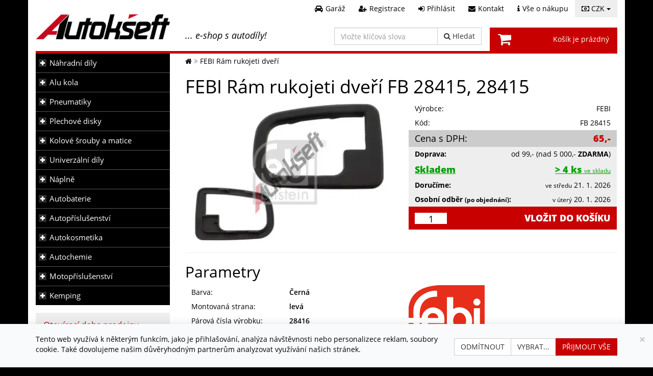

--- FILE ---
content_type: text/html; charset=windows-1250
request_url: https://www.autokseft.cz/FEBI-Ram-rukojeti-dveri-FB-28415-28415-nd188137
body_size: 23486
content:
<!DOCTYPE html>
<html dir="ltr" lang="cs" prefix="og: http://ogp.me/ns#">
<head>
<title>Rámeček, vnější klika dveří FEBI Rám rukojeti dveří, FB 28415 | Autokšeft</title>
<meta http-equiv="Content-Type" content="text/html; charset=windows-1250" />
<meta name="viewport" content="width=device-width, initial-scale=1" />
<meta name="author" content="WebDesignShop" />
<link rel="publisher" href="https://plus.google.com/+Autokseftcz" />
<meta name="keywords" content="Rám rukojeti dveří, Rámeček, vnější klika dveří, FEBI, FB 28415" />
<meta name="description" content="Rámeček, vnější klika dveří FEBI Rám rukojeti dveří, FB 28415" />
<meta http-equiv="imagetoolbar" content="no" />
<meta name="robots" content="index, follow" />
<meta name="google-site-verification" content="tJId93zYBP_QkBRGoZPDeNZ3o4Ab90pBT4rWsJ9R7d4" />
<meta property="og:image" content="https://www.autokseft.cz//img/autodily/FB/FB-28415-500x500.webp" />
<meta property="og:url" content="https://www.autokseft.cz/FEBI-Ram-rukojeti-dveri-FB-28415-28415-nd188137" />
<meta property="og:title" content="Rámeček, vnější klika dveří FEBI Rám rukojeti dveří, FB 28415 | Autokšeft" />
<meta property="og:description" content="Rámeček, vnější klika dveří FEBI Rám rukojeti dveří, FB 28415" />
<meta property="og:type" content="product" />
<link rel="icon" href="/favicon.ico" type="image/x-icon" />
<link rel="shortcut icon" href="/favicon.ico" type="image/x-icon" />
<link rel="apple-touch-icon" href="/images/grafika/apple-touch-icon.png">
<link rel="canonical" href="https://www.autokseft.cz/FEBI-Ram-rukojeti-dveri-FB-28415-28415-nd188137" />
<base href="https://www.autokseft.cz/" />
<link rel="stylesheet" href="/includes/templates/autokseft_v2/plugins/jquery.ui/jquery-ui.min.css?v=1.13.2">
<link rel="stylesheet" type="text/css" media="all" href="/includes/templates/autokseft_v2/plugins/font-awesome-4.7.0/css/font-awesome.min.css?v=3" />
<link href="/includes/templates/autokseft_v2/plugins/google.fonts/OpenSans.css?v=2" rel="stylesheet" />
<script src="/includes/templates/autokseft_v2/plugins/jquery/jquery-2.2.4.min.js"></script>
<script src="/includes/templates/autokseft_v2/plugins/bootstrap/bootstrap.min.js"></script>
<script>var bootstraptooltip = jQuery.fn.tooltip;</script>
<script src="/includes/templates/autokseft_v2/plugins/jquery.ui/jquery-ui.min.js?v=1.13.2"></script>
<script>jQuery.fn.bootstraptooltip = bootstraptooltip;</script><link rel="stylesheet" type="text/css" href="/includes/templates/autokseft_v2/css/stylesheet_main.css?a=43" />
<link rel="stylesheet" type="text/css" media="print" href="/includes/templates/autokseft_v2/css/print_stylesheet.css" />
<script type="text/javascript" src="/includes/templates/autokseft_v2/jscript/jscript_0_overrides.js?a=17"></script>
<script type="text/javascript" src="/includes/templates/autokseft_v2/jscript/jscript_1_main.js?a=17"></script>
<script type="text/javascript" src="/includes/templates/autokseft_v2/jscript/jscript_functions.js?a=17"></script>
<script type="text/javascript" src="/includes/templates/autokseft_v2/jscript/jscript_plugins.js?a=17"></script>
<script type="text/javascript" src="/includes/templates/autokseft_v2/jscript/jscript_scripts.js?a=17"></script>
<script type="text/javascript">
    (function($) {
        var xhrPool = [];
        $(document).ajaxSend(function(e, jqXHR, options){ xhrPool.push(jqXHR); });
        $(document).ajaxComplete(function(e, jqXHR, options) { xhrPool = $.grep(xhrPool, function(x){return x!=jqXHR}); });
        var abort = function() { $.each(xhrPool, function(idx, jqXHR) { jqXHR.abort(); }); };
        var oldbeforeunload = window.onbeforeunload;
        window.onbeforeunload = function() {
            var r = oldbeforeunload ? oldbeforeunload() : undefined;
            if (r == undefined) { abort(); }
            return r;
        };
    })(jQuery);
    if (typeof wds === "undefined" || !wds) { window.wds = { name: 'wds', version: '0.1' }; };
    wds.ajax = function (options) {
        options.url = options.url.replace("&amp;", "&");
        var showErrors = true;
        var xhr;
        if (options.hasOwnProperty('showErrors')) {
            showErrors = options.showErrors;
            delete options.showErrors;
        }
        var deferred = $.Deferred(function (d) {
            var defaults = { cache: false, type: 'POST', traditional: false, dataType: 'json', timeout: 5000, data: $.extend(true,{}, options.data) },
                settings = $.extend(true, {}, defaults, options);
            d.done(settings.success);
            d.fail(settings.error);
            d.done(settings.complete);
            var jqXHRSettings = $.extend(true, {}, settings, {
                success: function (response, textStatus, jqXHR) {
                    d.resolve(response, textStatus, jqXHR);
                },
                error: function (jqXHR, textStatus, errorThrown) {
                    if (showErrors){ console.log('AJAX ERROR DETECTED'); console.log('settings:'); console.log(settings); console.log('jqXHR:'); console.log(jqXHR); console.log('textStatus:'); console.log(textStatus); console.log('errorThrown:'); console.log(errorThrown); }
                    d.reject(jqXHR, textStatus, errorThrown);
                },
                complete: d.resolve
            });
            xhr = $.ajax(jqXHRSettings);
        }).fail(function(jqXHR, textStatus, errorThrown) {
            var contentType = jqXHR.getResponseHeader("Content-Type");
            if (showErrors){
                switch (jqXHR.status){
                    case 403:
                        var jsonResponse = JSON.parse(jqXHR.responseText);
                        var errorType = jsonResponse.errorType;
                        switch (errorType){
                            case 'ADMIN_BLOCK_WARNING': break;
                            case 'AUTH_ERROR': break;
                            case 'SECURITY_TOKEN': break;
                            default: wds.showMessage('error', '<span>Vyskytla se chyba</span>', 'An Internal Error of type ' + errorType + ' was received while processing an ajax call. The action you requested could not be completed.');
                        }
                        break;
                    case 401:
                        wds.showMessage('error', '<span>Vyskytla se chyba</span>', '' + jqXHR.statusText + '. Session is expired. <a class="cred wbold" href="https://www.autokseft.cz/Prihlasit">Login</a> again.'); break;
                    default:
                        if (errorThrown === 'abort'){ }
                        else if (errorThrown === 'timeout'){ wds.showMessage('error', '<span>Vyskytla se chyba</span>', 'Connection timed out while processing an ajax call. The action you requested could not be completed.'); }
                        else{wds.showMessage('error', '<span>Vyskytla se chyba</span>', 'An unknown response ' + jqXHR.status + ': :' + contentType + ': :' + errorThrown + ' was received while processing an ajax call. The action you requested could not be completed.'); }
                }
            }
        });
        var promise = deferred.promise();
        promise.abort = function() {
            xhr.abort();
            deferred.reject();
        };
        return promise;
    };
    wds.texts = {
        'confirmation_title':       'Potvrzení',
        'confirmation_answer_yes':  'Ano',
        'confirmation_answer_no':   'Ne',
        'text_error_error':         'Vyskytla se chyba',
        'text_reloading':           'Obnovování'
    };
</script>
<script type="text/javascript">
    $(document).ready(function(){
                var max_lis = 2;
        var occurence_uls = $('.products_categories_occurence ul');
        if (occurence_uls.length > 0){
            occurence_uls.each(function(){
                var me = $(this);
                var my_lis = me.find('> li');
                if (my_lis.length > max_lis){
                    my_lis.hide().slice(0, max_lis).show();
                    me.append('<li class="more_less"><a class="more">...více</a><a class="less hidden">...méně</a></li>');
                }
                me.find('li.more_less').on('click', function(){
                    $(this).siblings(':gt(1)').slideToggle().end().find('a').toggleClass('hidden');
                });
            });
        }
                       $("a.loadBrandTypesForArticle").off('click').on('click', function(e){ spareparts_loadProductTypes(e); });
                $(document).on("click", ".load_products_alternatives", function(e) {
            var me = $(e.currentTarget),
                container = me.closest('div');
            overlay = new wds.overlay(me, '', '', '', '#fff', wds.loaders.fa);
            wds.ajax({
                    url: "ajax_spareparts.php", type: 'GET', timeout: 300000, showErrors: false,
                    data: {'action': 'load_products_alternatives', 'products_id': me.data('products_id'), 'ga_nr': me.data('ga_nr'), 'from': me.data('from'), 'view': me.data('view'), 'brand_nr': me.data('brand_nr'), 'model_nr': me.data('model_nr'), 'type_nr': me.data('type_nr') }
            }).fail(function( response ) {
                overlay.remove();
                container.replaceWith('');
            }).done(function( response ) {
                overlay.remove();
                if (response.result == true){
                    $(document).trigger('htmlchanging', {elements: me, content: {data: response}});
                    container.replaceWith(response._html);
                    $(document).trigger('htmlchanged', {elements: me, content: {data: response}});
                }else{ container.replaceWith(''); }
            });
        });
        $(document).on("click", ".load_products_lists", function(e) {
            var me = $(e.currentTarget),
                container = me.closest('li');
            overlay = new wds.overlay(me, '', '', '', '#fff', wds.loaders.fa);
            wds.ajax({
                    url: "ajax_spareparts.php", type: 'GET', timeout: 300000, showErrors: false,
                    data: {'action': 'load_products_lists', 'products_id': me.data('products_id'), 'from': me.data('from') }
            }).fail(function( response ) {
                overlay.remove();
                container.replaceWith('');
            }).done(function( response ) {
                overlay.remove();
                if (response.result == true){
                    $(document).trigger('htmlchanging', {elements: me, content: {data: response}});
                    container.replaceWith(response._html);
                    $(document).trigger('htmlchanged', {elements: me, content: {data: response}});
                }else{ container.replaceWith(''); }
            });
        });
                $('#productSparepartsDisplay a.open_help').off('click').on('click', function(e){ e.preventDefault(); openShopHelp($(this)); return false; });
    });
    
    function spareparts_loadProductTypes(e){
        var me = $(e.currentTarget);
        var img_loader = $('<span>&nbsp;' + window.ajaxLoaderImage + '</span>');
        var type_table_wrapper = $('<div class="typeTableWrapper"></div>');
        me.append(img_loader);
        $.get( 'ajax_spareparts.php', { 'action': 'load_types_for_article', 'products_id': me.data('products_id'), 'ga_nr': me.data('ga_nr'), 'brand_nr': me.data('brand_nr'), 'group_url': me.data('group_url'), 'cat_url': me.data('cat_url') },
            function( data2 ) {
                if (data2.result == 1){
                    $(document).trigger('htmlchanging', {elements: me, content: {data: data2}});
                    img_loader.remove();
                    me.after(type_table_wrapper);
                    type_table_wrapper.css('display', 'none').append(data2._html).slideDown('normal');
                    me.addClass('opened');
                    me.off('click').on('click', function(){
                        type_table_wrapper.slideToggle('normal', function() {
                            me.toggleClass('opened');
                        });
                    });
                    $(document).trigger('htmlchanged', {elements: me, content: {data: data2}});
                }
            }, "json");
        return false;
    }
</script>
<!--[if lt IE 9]>
<script src="https://oss.maxcdn.com/libs/html5shiv/3.7.0/html5shiv.js"></script>
<![endif]-->
<script>
    window.dataLayer = window.dataLayer || [];
    function gtag(){dataLayer.push(arguments);}
    function cookiesConsentUpdate(consent_categories, action) {
        let obj = {};
        if (Object.prototype.toString.call(consent_categories) == '[object Array]'){
            let length = consent_categories.length;
            for (let i = 0; i < length; i++) {
                obj[consent_categories[i]] = action;
            }
        }
        gtag('consent', 'update', obj);
    }
    function cookiesConsentGranted(consent_categories) {
        cookiesConsentUpdate(consent_categories, 'granted')
    }
    function cookiesConsentDenied(consent_categories) {
        cookiesConsentUpdate(consent_categories, 'denied')
    }
    let default_consent_states = {
        'ad_storage': 'denied',
        'ad_user_data': 'denied',
        'ad_personalization': 'denied',
        'analytics_storage': 'denied'
    };
    gtag('consent', 'default', default_consent_states);
    gtag('set', 'allow_ad_personalization_signals', false );
    gtag('set', 'ads_data_redaction', true);
</script>
<script async src="https://www.googletagmanager.com/gtag/js?id=G-35GS8CHHVT"></script>
<script>
    gtag('js', new Date());
    gtag('config', 'G-35GS8CHHVT', {'anonymize_ip': true});
</script>
<script>
    !function(f,b,e,v,n,t,s)
    {if(f.fbq)return;n=f.fbq=function(){n.callMethod?
    n.callMethod.apply(n,arguments):n.queue.push(arguments)};
    if(!f._fbq)f._fbq=n;n.push=n;n.loaded=!0;n.version='2.0';
    n.queue=[];t=b.createElement(e);t.async=!0;
    t.src=v;s=b.getElementsByTagName(e)[0];
    s.parentNode.insertBefore(t,s)}(window, document,'script',
    'https://connect.facebook.net/en_US/fbevents.js');
            fbq('consent', 'revoke');
        fbq('init', '416188799012255');
    fbq('track', 'PageView');
</script>
<noscript><img height="1" width="1" style="display:none" src="https://www.facebook.com/tr?id=416188799012255&ev=PageView&noscript=1" /></noscript>
</head>
<body id="productsparepartsinfoBody">
        <div class="body">
                <div id="body2Inner" class="container">
            <header><div id="headerr1">
        <div id="currencies" class="dropdown">
        <button class="btn dropdown-toggle" type="button" data-toggle="dropdown"><i class="fa fa-money" aria-hidden="true"></i>&nbsp;CZK&nbsp;<span class="caret"></span></button>
        <ul class="dropdown-menu dropdown-menu-right"><li id="curr_czk"  class="selected" ><a href="https://www.autokseft.cz/FEBI-Ram-rukojeti-dveri-FB-28415-28415-nd188137?currency=CZK">Česká koruna</a></li><li id="curr_eur" ><a href="https://www.autokseft.cz/FEBI-Ram-rukojeti-dveri-FB-28415-28415-nd188137?currency=EUR">Euro</a></li></ul>
    </div>
        <nav>
        <ul class="header_links">
            <li class="header_garage_link"><a class="btn btn-link" href="https://www.autokseft.cz/Garaz" title="Garáž"><i class="fa fa-car" aria-hidden="true"></i><span>Garáž</span></a></li>
                            <li class="header_account_link"><a class="btn btn-link" href="https://www.autokseft.cz/Registrace" title="Registrace"><i class="fa fa-user-plus" aria-hidden="true"></i><span>Registrace</span></a></li>
                <li class="header_login_link"><a class="btn btn-link popup_login_link" href="https://www.autokseft.cz/Prihlasit" title="Přihlásit"><i class="fa fa-sign-in" aria-hidden="true"></i><span>Přihlásit</span></a></li>
                        <li class="header_contact_link"><a class="btn btn-link" href="https://www.autokseft.cz/Kontakt" title="Kontakt"><i class="fa fa-envelope" aria-hidden="true"></i><span>Kontakt</span></a></li>
            <li class="header_info_link"><a class="btn btn-link" href="https://www.autokseft.cz/Info" title="Vše o nákupu"><i class="fa fa-info" aria-hidden="true"></i><span>Vše o nákupu</span></a></li>
        </ul>
    </nav>
</div>
<div id="headerr2" class="row">
    <div class="col-sm-6">
        <div class="row">
            <div class="col-xs-6">
                <div id="logo">
                    <a href="https://www.autokseft.cz/" title="Autokšeft, s.r.o.">
                                                <img src="/includes/templates/autokseft_v2/images/logos/logo-autokseft-280x80.png" alt="logo Autokšeft, s.r.o." />                    </a>
                </div>
            </div>
            <div class="col-xs-6">
                <p class="h4" id="header_sentence">... e-shop s autodíly!</p>
            </div>
        </div>
    </div>
    <div class="col-sm-6">
        <div class="row">
            <div class="col-xs-6">
                <div id="header_search" class="input-group">
                    <form name="quick_find_header" action="https://www.autokseft.cz/Vysledky-hledani" method="get"><input type="text" name="keyword" size="20" maxlength="50" placeholder="Vložte klíčová slova" aria-label="Vložte klíčová slova" class="form-control sinput" /><span class="input-group-btn"><button class="btn btn-default" type="submit"><i class="fa fa-search" aria-hidden="true"></i><span class="button_text_label">&nbsp;Hledat</span></button></span></form>                </div>
            </div>
            <div class="col-xs-6">
                <div id="header_cart">
                    <a class="btn" href="https://www.autokseft.cz/Nakupni-kosik" title="Nákupní košík">
                        Košík je prázdný                    </a>
                </div>
            </div>
        </div>
    </div>
</div>
<!--</body>
</html>-->
</header>
            <div id="page">    
                                <div id="container" class="withleft clear-block">
                    <div id="main-wrapper" class="row">
                        <div id="main" class="col-sm-9 col-sm-push-3">
                            <!-- bof  breadcrumb -->
                                                            <div id="navBreadCrumb">
                                    <ol itemscope itemtype="http://schema.org/BreadcrumbList"><li itemprop="itemListElement" itemscope itemtype="http://schema.org/ListItem"><a  itemprop="item"  href="https://www.autokseft.cz/" title="Autokšeft"><span itemprop="name"><i class="fa fa-home" aria-hidden="true"></i><span class="hidden">Autokšeft</span></span></a><meta itemprop="position" content="1" /></li>
<li ><span >FEBI Rám rukojeti dveří</span></li>
</ol>                                </div>
                                                        <!-- eof breadcrumb -->
                            <!-- bof main content -->    
                            <!-- bof upload alerts -->
                                                        <!-- eof upload alerts -->
                            <div class="centerColumn" id="productSparepartsDisplay">
        <h1 id="spareparts_heading">FEBI Rám rukojeti dveří  FB 28415, 28415</h1>
        <div class="row">
            <div class="col-sm-6" id="pdetImage">
                <div class="mainImg">
                                <!-- IMAGE -->
                <a href="/img/autodily/FB/FB-28415-500x500.webp" data-gallery="product[188137]" title="FEBI Rám rukojeti dveří FB 28415, 28415" data-alt="FEBI Rám rukojeti dveří FB 28415, 28415"><img src="/img/autodily/FB/FB-28415-410x277.webp" alt="FEBI Rám rukojeti dveří FB 28415, 28415" title=" FEBI Rám rukojeti dveří FB 28415, 28415 " width="410" height="277" /></a>                </div>
                <!--bof Additional Product Images -->
                                <!--eof Additional Product Images -->
            </div>
            <div class="col-sm-6" id="pdetRight">
                <table class="pdetParametry">
                <tr><td>Výrobce:</td><td>FEBI</td></tr><tr><td>Kód:</td><td>FB 28415</td></tr>                </table>
                <table class="pdetPrice">
                <tr><td class="biggerText">Cena s DPH:</td><td><span class="price">65,-</span></td></tr><tr><td><strong>Doprava:</strong></td><td><span id="ajax_doprava"><span class="dopravne">od&nbsp;99,-</span> <span class="nowrap">(nad 5&nbsp;000,- <strong class="zdarma">Zdarma</strong>)</span></span></td></tr><tr><td><span class="Info" id="DostupnostInfoA-188137"><span class="skladem"><span class="biggerText">Skladem</span></span><span class="hidden"><p class="h3 skladem">Skladem ve skladu</p><hr /><p><strong>Doručení na adresu:</strong></p><ul><li><span>zboží bude doručeno do <strong>2</strong>-6 dnů;</span></li><li><span>předpokládané datum doručení <strong><small>ve středu</small> 21. 1. 2026</strong>.</span></li></ul><p><strong>Osobní odběr:</strong></p><ul><li><span>zboží bude připraveno <strong><small>v úterý</small> 20. 1. 2026</strong> odpoledne<br />v prodejně:<br /><strong>Autokšeft, s.r.o.</strong><br />
V. Hálka 39<br />
543 01 Vrchlabí;</span></li><li><span>osobní odběr ve skladu není možný.</span></li></ul><hr /><p class="small">Pozn. Přesný termín doručení, případně termín možnosti vyzvednutí bude potvrzen po objednání. Dnem se rozumí pracovní den.</p></span></span></td><td><span class="Info" id="DostupnostInfoB-188137"><span class="skladem"><span class="biggerText">&gt;&nbsp;4&nbsp;ks</span>&nbsp;<span class="small">ve&nbsp;skladu</span></span><span class="hidden"><p class="h3 skladem">Skladem ve skladu</p><hr /><p><strong>Doručení na adresu:</strong></p><ul><li><span>zboží bude doručeno do <strong>2</strong>-6 dnů;</span></li><li><span>předpokládané datum doručení <strong><small>ve středu</small> 21. 1. 2026</strong>.</span></li></ul><p><strong>Osobní odběr:</strong></p><ul><li><span>zboží bude připraveno <strong><small>v úterý</small> 20. 1. 2026</strong> odpoledne<br />v prodejně:<br /><strong>Autokšeft, s.r.o.</strong><br />
V. Hálka 39<br />
543 01 Vrchlabí;</span></li><li><span>osobní odběr ve skladu není možný.</span></li></ul><hr /><p class="small">Pozn. Přesný termín doručení, případně termín možnosti vyzvednutí bude potvrzen po objednání. Dnem se rozumí pracovní den.</p></span></span></td></tr><tr><td><strong>Doručíme:</strong></td><td><small>ve středu</small> 21. 1. 2026</td></tr><tr><td><strong>Osobní odběr <small>(po&nbsp;objednání)</small>:</strong></td><td><small>v úterý</small> 20. 1. 2026</td></tr><tr><td colspan="2" class="buy_btn"><form name="cart_quantity" action="https://www.autokseft.cz/FEBI-Ram-rukojeti-dveri-FB-28415-28415-nd188137?action=add_product" method="post" enctype="multipart/form-data"><input type="hidden" name="products_id" value="188137" /><input type="hidden" name="type_id" /><input type="text" name="cart_quantity" value="1" size="3" class="cartquantity" onkeyup="getTotalPricePerQuantity($(this),188137)" id="cartquantity" autocomplete="off" /><input class="cssButton submit_button button  button_add_to_cart_big" onmouseover="this.className='cssButtonHover  button_add_to_cart_big button_add_to_cart_bigHover'" onmouseout="this.className='cssButton submit_button button  button_add_to_cart_big'" type="submit" value="vložit do košíku"></form></td></tr>                </table>
                                                </div>
        </div>
        <hr class="clearBoth" />               
    <h2>Parametry</h2>
    <div class="row">
        <div class="col-sm-6">
        <table class="psubParametry"><tr><td>Barva:</td><td>Černá</td></tr><tr><td>Montovaná strana:</td><td>levá</td></tr>
<tr ><td>Párová čísla výrobku:</td><td>28416</td></tr>
<tr ><td>Barva:</td><td>černá</td></tr>
<tr ><td>Materiál:</td><td>Plast</td></tr>
<tr ><td>Hmotnost [kg]:</td><td>0,010</td></tr>
<tr><td>Hmotnost [kg]:</td><td>0,01</td></tr><tr class="border_top_dotted"><td>EAN:</td><td>4027816284154</td></tr></table>        </div>
        <div class="col-sm-6">
            <div id="manufacturerDescription">
            <p><img src="/img/znacky/logo-febi-150x143.png" alt="Logo FEBI" title=" Logo FEBI " width="150" height="143" /><br />FEBI je jeden z největších výrobců a dodavatelů náhradních dílů pro osobní i užitkové vozy pro aftermarket. Kvalita, spolehlivost a inovace doprovází tuto německou značku již od roku 1844. Hlavní pýchou FEBI je bezpochyby známka „vyrobeno v Německu“.</p>            </div>  
                </div>
    </div>
    <hr />
<h2>Čísla OE</h2>
<div class="row"><div class="col-xs-12"><span class="numbers"><span class="block oe-numbers-block"><span class="span_row"><span class="crit_name ">BMW</span><span class="crit_value "><a href="https://www.autokseft.cz/OE-cislo/51221960645/BMW-16" class="btn btn-link" title="OE číslo / OEM kód BMW 51 22 1 960 645">51 22 1 960 645</a> <small class="text-muted">(51221960645)</small></span></span><span class="span_row"><span class="crit_name "></span><span class="crit_value "><a href="https://www.autokseft.cz/OE-cislo/51228219023/BMW-16" class="btn btn-link" title="OE číslo / OEM kód BMW 51 22 8 219 023">51 22 8 219 023</a> <small class="text-muted">(51228219023)</small></span></span></span><span class="block"><a class="show_concurent_codes btn btn-link"><strong>Konkurenční kódy</strong>&nbsp;<span class="icon"><i class="fa fa-caret-down" aria-hidden="true"></i><i class="fa fa-caret-up hidden" aria-hidden="true"></i></span></a><span class="block concurent_codes hidden"><span class="span_row"><span class="crit_name ">SWAG</span><span class="crit_value ">20 92 8415</span></span><span class="span_row"><span class="crit_name border_top_dotted">PATRON</span><span class="crit_value border_top_dotted">P20-1166R</span></span><span class="span_row"><span class="crit_name border_top_dotted">BBR Automotive</span><span class="crit_value border_top_dotted">003-80-12158</span></span></span></span></span></div></div><hr /><h2>Výskyt produktu v kategoriích</h2>
<div class="row"><div class="col-xs-12 products_categories_occurence"><ul><li><a class="grouplink" title="Díly karoserie a osvětlení" href="https://www.autokseft.cz/Nahradni-dily/vyberte-znacku-0/vyberte-model-0/vyberte-typ-0/Dily-karoserie"><strong>Díly karoserie a osvětlení</strong></a><ul><li><a class="categorylink" title="Plechové a plastové díly karoserie" href="https://www.autokseft.cz/Nahradni-dily/vyberte-znacku-0/vyberte-model-0/vyberte-typ-0/Dily-karoserie/Plechove-a-plastove-dily-karoserie-1000195">Plechové a plastové díly karoserie</a><ul><li><a class="categorylink" title="Dveře a části dveří" href="https://www.autokseft.cz/Nahradni-dily/vyberte-znacku-0/vyberte-model-0/vyberte-typ-0/Dily-karoserie/Plechove-a-plastove-dily-karoserie-Dvere-a-casti-dveri-1000195_1000238">Dveře a části dveří</a><ul><li><a class="categorylink" title="Plynové vzpěry, kliky a části dveří" href="https://www.autokseft.cz/Nahradni-dily/vyberte-znacku-0/vyberte-model-0/vyberte-typ-0/Dily-karoserie/Plechove-a-plastove-dily-karoserie-Dvere-a-casti-dveri-Plynove-vzpery-kliky-a-casti-dveri-1000195_1000238_1000241">Plynové vzpěry, kliky a části dveří</a></li></ul></li></ul></li><li><a class="categorylink" title="Zámky a víčka nádrží" href="https://www.autokseft.cz/Nahradni-dily/vyberte-znacku-0/vyberte-model-0/vyberte-typ-0/Dily-karoserie/Zamky-a-vicka-nadrzi-1000197">Zámky a víčka nádrží</a><ul><li><a class="categorylink" title="Zámky a spínací skříňky" href="https://www.autokseft.cz/Nahradni-dily/vyberte-znacku-0/vyberte-model-0/vyberte-typ-0/Dily-karoserie/Zamky-a-vicka-nadrzi-Zamky-a-spinaci-skrinky-1000197_1000246">Zámky a spínací skříňky</a></li></ul></li></ul></li><li><a class="grouplink" title="Interiér a vnitřní vybavení" href="https://www.autokseft.cz/Nahradni-dily/vyberte-znacku-0/vyberte-model-0/vyberte-typ-0/Interier"><strong>Interiér a vnitřní vybavení</strong></a><ul><li><a class="categorylink" title="Zamykací zařízení" href="https://www.autokseft.cz/Nahradni-dily/vyberte-znacku-0/vyberte-model-0/vyberte-typ-0/Interier/Zamykaci-zarizeni-100685">Zamykací zařízení</a><ul><li><a class="categorylink" title="Madlo, rukojeť" href="https://www.autokseft.cz/Nahradni-dily/vyberte-znacku-0/vyberte-model-0/vyberte-typ-0/Interier/Zamykaci-zarizeni-Madlo-rukojet-100685_100691">Madlo, rukojeť</a></li></ul></li></ul></li></ul></div></div><hr />
<h2>Příslušenství k produktu</h2>
<div class="row"><div class="col-xs-12 products_accessories">
<ul class="spareparts_products"><li class="spareparts_product"><div class="whole_product"><div><h3 class="lbl" ><a href="https://www.autokseft.cz/FEBI-Ram-rukojeti-dveri-FB-28416-28416-nd188138" title="FEBI Rám rukojeti dveří"><span class="des"><span><span class="manufacturer">FEBI</span>&nbsp;&dash;&nbsp;<span class="name">Rám rukojeti dveří </span></span></span><strong class="artnr">FB 28416</strong></a></h3><a href="https://www.autokseft.cz/FEBI-Ram-rukojeti-dveri-FB-28416-28416-nd188138" class="img"><span class="img"><span class="enlarge" data-href="/img/autodily/FB/FB-28416-500x500.webp" data-gallery="product[188138]" data-title="FEBI Rám rukojeti dveří FB 28416" data-alt="FEBI Rám rukojeti dveří FB 28416">zvětšit</span><img src="/img/autodily/FB/FB-28416-120x100.webp" alt="&nbsp;FEBI&nbsp;&dash;&nbsp;FB 28416" title=" &nbsp;FEBI&nbsp;&dash;&nbsp;FB 28416 " width="120" height="100" /></span></a><div class="fright price_stock_info"><span class="price">55,-</span><span class="Info" id="DostupnostInfo-188138"><span class="skladem">ve&nbsp;skladu</span><span class="hidden"><p class="h3 skladem">Skladem ve skladu</p><hr /><p><strong>Doručení na adresu:</strong></p><ul><li><span>zboží bude doručeno do <strong>2</strong>-6 dnů;</span></li><li><span>předpokládané datum doručení <strong><small>ve středu</small> 21. 1. 2026</strong>.</span></li></ul><p><strong>Osobní odběr:</strong></p><ul><li><span>zboží bude připraveno <strong><small>v úterý</small> 20. 1. 2026</strong> odpoledne<br />v prodejně:<br /><strong>Autokšeft, s.r.o.</strong><br />
V. Hálka 39<br />
543 01 Vrchlabí;</span></li><li><span>osobní odběr ve skladu není možný.</span></li></ul><hr /><p class="small">Pozn. Přesný termín doručení, případně termín možnosti vyzvednutí bude potvrzen po objednání. Dnem se rozumí pracovní den.</p></span></span><div class="buy_form"><form name="cart_quantity" action="https://www.autokseft.cz/FEBI-Ram-rukojeti-dveri-FB-28416-28416-nd188138?action=add_product" method="post"><input type="hidden" name="products_id" value="188138" /><input type="hidden" name="type_id" /><input type="hidden" name="cart_quantity" value="1" size="3" class="cartquantity" autocomplete="off" /><input class="cssButton submit_button button  btn" onmouseover="this.className='cssButtonHover  btn btnHover'" onmouseout="this.className='cssButton submit_button button  btn'" type="submit" value="koupit"></form></div></div><span class="infoblock"><span class="attributes"><span class="span_row"><span class="attribute_name">Barva: </span><span class="attribute_value"><strong>Černá</strong></span></span><span class="span_row"><span class="attribute_name">Montovaná strana: </span><span class="attribute_value"><strong>pravá</strong></span></span></span><span class="criteria"><span class="span_row "><span class="crit_name">Párová čísla výrobku:&nbsp;</span><span class="crit_value"><strong>28415</strong></span></span><span class="span_row "><span class="crit_name">Barva:&nbsp;</span><span class="crit_value"><strong>černá</strong></span></span><span class="span_row "><span class="crit_name">Materiál:&nbsp;</span><span class="crit_value"><strong>Plast</strong></span></span><span class="span_row "><span class="crit_name">Hmotnost [kg]:&nbsp;</span><span class="crit_value"><strong>0,010</strong></span></span></span><span class="criteria"><span class="span_row"><span class="crit_name">Hmotnost [kg]:&nbsp;</span><span class="crit_value"><strong>0,01</strong></span></span></span><span class="numbers"><span class="span_row"><span class="crit_name">EAN:</span><span class="crit_value"><strong>4027816284161</strong></span></span><span class="block oe-numbers-block"><span class="span_row"><span class="crit_name ">BMW</span><span class="crit_value ">51 22 1 960 646 <small class="text-muted">(51221960646)</small></span></span><span class="span_row"><span class="crit_name "></span><span class="crit_value ">51 22 8 219 024 <small class="text-muted">(51228219024)</small></span></span></span><span class="block"><a class="show_concurent_codes btn btn-link"><strong>Konkurenční kódy</strong>&nbsp;<span class="icon"><i class="fa fa-caret-down" aria-hidden="true"></i><i class="fa fa-caret-up hidden" aria-hidden="true"></i></span></a><span class="block concurent_codes hidden"><span class="span_row"><span class="crit_name ">SWAG</span><span class="crit_value ">20 92 8416</span></span><span class="span_row"><span class="crit_name border_top_dotted">PATRON</span><span class="crit_value border_top_dotted">P20-1166L</span></span><span class="span_row"><span class="crit_name border_top_dotted">BBR Automotive</span><span class="crit_value border_top_dotted">003-80-12159</span></span></span></span></span><span class="text_modules"><table><tr><td><strong>Všeobecné informace</strong>:&nbsp;</td><td>Námi dodané výrobky jsou výhradně určeny k použití</td></tr><tr><td></td><td>v souladu s jejich určením. Namontování smí provádět</td></tr><tr><td></td><td>pouze vyškolený odborný personál. Výrobky se pravideln</td></tr><tr><td></td><td>dodávají bez návodu k montáži.</td></tr></table></span></span></div></div></li></ul></div></div>
<div class="spareparts_product_types_occurence">
<hr />
<h2>Použito ve vozidlech</h2>
<div class="row">
<div class="col-xs-12">
<div class="brandsForArticle">
<div>
<a class="loadBrandTypesForArticle btn btn-link" data-brand_nr="16" data-products_id="188137" data-ga_nr="1377" data-group_url="" data-cat_url="">
<strong>BMW</strong>
</a>
</div>
</div>
</div>
</div>
</div>
<script type="application/ld+json">
    {
        "@context": "http://schema.org",
        "@type": "Product",
        "sku": "188137",
        "name": "Rám rukojeti dveří",
        "description": "Barva: Černá, Montovaná strana: levá, Párová čísla výrobku: 28416, Barva: černá, Materiál: Plast, Hmotnost [kg]: 0,010, Hmotnost [kg]: 0,01, EAN: 4027816284154, ",
        "brand": {"@type": "Brand", "name": "FEBI"},
        "gtin13": "4027816284154",
        "image": "https://www.autokseft.cz/images/autodily/FB/FB-28415.webp",
        "offers": {
            "@type": "Offer",
            "priceCurrency": "CZK",
            "price": "65",
            "url": "https://www.autokseft.cz/FEBI-Ram-rukojeti-dveri-FB-28415-28415-nd188137",
            "itemCondition": "http://schema.org/NewCondition",
            "availability": "http://schema.org/InStock"
        }
    }
</script>
</div>
                            <!-- eof main content -->      
                        </div>
                                                    <div id="sidebar-left-menu" class="col-sm-3 col-sm-pull-9 sidebar column"><!--// bof: menu //-->
<div class="leftBoxContainer" id="menu">
        <button class="btn btn-primary hamburger"><span>KATEGORIE</span></button><nav id="menuContent" class="sideBoxContent"><ul id="navigation">
<li class="spareparts_brands"  ><a href="https://www.autokseft.cz/Nahradni-dily" title="Autodíly a náhradní díly">Náhradní díly</a><ul>
<li class=""  ><a href="https://www.autokseft.cz/Nahradni-dily/ABARTH-3854" title="Autodíly a náhradní díly ABARTH">ABARTH</a></li>
<li class=""  ><a href="https://www.autokseft.cz/Nahradni-dily/ALFA-ROMEO-2" title="Autodíly a náhradní díly ALFA ROMEO">ALFA ROMEO</a></li>
<li class=""  ><a href="https://www.autokseft.cz/Nahradni-dily/ALPINA-866" title="Autodíly a náhradní díly ALPINA">ALPINA</a></li>
<li class=""  ><a href="https://www.autokseft.cz/Nahradni-dily/AUDI-5" title="Autodíly a náhradní díly AUDI">AUDI</a></li>
<li class=""  ><a href="https://www.autokseft.cz/Nahradni-dily/BENTLEY-815" title="Autodíly a náhradní díly BENTLEY">BENTLEY</a></li>
<li class=""  ><a href="https://www.autokseft.cz/Nahradni-dily/BMW-16" title="Autodíly a náhradní díly BMW">BMW</a></li>
<li class=""  ><a href="https://www.autokseft.cz/Nahradni-dily/CITROEN-21" title="Autodíly a náhradní díly CITROËN">CITROËN</a></li>
<li class=""  ><a href="https://www.autokseft.cz/Nahradni-dily/CUPRA-4896" title="Autodíly a náhradní díly CUPRA">CUPRA</a></li>
<li class=""  ><a href="https://www.autokseft.cz/Nahradni-dily/DACIA-139" title="Autodíly a náhradní díly DACIA">DACIA</a></li>
<li class=""  ><a href="https://www.autokseft.cz/Nahradni-dily/DAEWOO-185" title="Autodíly a náhradní díly DAEWOO">DAEWOO</a></li>
<li class=""  ><a href="https://www.autokseft.cz/Nahradni-dily/DAIHATSU-25" title="Autodíly a náhradní díly DAIHATSU">DAIHATSU</a></li>
<li class=""  ><a href="https://www.autokseft.cz/Nahradni-dily/DODGE-29" title="Autodíly a náhradní díly DODGE">DODGE</a></li>
<li class=""  ><a href="https://www.autokseft.cz/Nahradni-dily/DS-4468" title="Autodíly a náhradní díly DS">DS</a></li>
<li class=""  ><a href="https://www.autokseft.cz/Nahradni-dily/FERRARI-700" title="Autodíly a náhradní díly FERRARI">FERRARI</a></li>
<li class=""  ><a href="https://www.autokseft.cz/Nahradni-dily/FIAT-35" title="Autodíly a náhradní díly FIAT">FIAT</a></li>
<li class=""  ><a href="https://www.autokseft.cz/Nahradni-dily/FORD-36" title="Autodíly a náhradní díly FORD">FORD</a></li>
<li class=""  ><a href="https://www.autokseft.cz/Nahradni-dily/HONDA-45" title="Autodíly a náhradní díly HONDA">HONDA</a></li>
<li class=""  ><a href="https://www.autokseft.cz/Nahradni-dily/HUMMER-1506" title="Autodíly a náhradní díly HUMMER">HUMMER</a></li>
<li class=""  ><a href="https://www.autokseft.cz/Nahradni-dily/HYUNDAI-183" title="Autodíly a náhradní díly HYUNDAI">HYUNDAI</a></li>
<li class=""  ><a href="https://www.autokseft.cz/Nahradni-dily/CHEVROLET-138" title="Autodíly a náhradní díly CHEVROLET">CHEVROLET</a></li>
<li class=""  ><a href="https://www.autokseft.cz/Nahradni-dily/CHRYSLER-20" title="Autodíly a náhradní díly CHRYSLER">CHRYSLER</a></li>
<li class=""  ><a href="https://www.autokseft.cz/Nahradni-dily/INFINITI-1526" title="Autodíly a náhradní díly INFINITI">INFINITI</a></li>
<li class=""  ><a href="https://www.autokseft.cz/Nahradni-dily/ISUZU-54" title="Autodíly a náhradní díly ISUZU">ISUZU</a></li>
<li class=""  ><a href="https://www.autokseft.cz/Nahradni-dily/IVECO-55" title="Autodíly a náhradní díly IVECO">IVECO</a></li>
<li class=""  ><a href="https://www.autokseft.cz/Nahradni-dily/JAGUAR-56" title="Autodíly a náhradní díly JAGUAR">JAGUAR</a></li>
<li class=""  ><a href="https://www.autokseft.cz/Nahradni-dily/JEEP-882" title="Autodíly a náhradní díly JEEP">JEEP</a></li>
<li class=""  ><a href="https://www.autokseft.cz/Nahradni-dily/KIA-184" title="Autodíly a náhradní díly KIA">KIA</a></li>
<li class=""  ><a href="https://www.autokseft.cz/Nahradni-dily/LADA-63" title="Autodíly a náhradní díly LADA">LADA</a></li>
<li class=""  ><a href="https://www.autokseft.cz/Nahradni-dily/LAMBORGHINI-701" title="Autodíly a náhradní díly LAMBORGHINI">LAMBORGHINI</a></li>
<li class=""  ><a href="https://www.autokseft.cz/Nahradni-dily/LANCIA-64" title="Autodíly a náhradní díly LANCIA">LANCIA</a></li>
<li class=""  ><a href="https://www.autokseft.cz/Nahradni-dily/LAND-ROVER-1820" title="Autodíly a náhradní díly LAND ROVER">LAND ROVER</a></li>
<li class=""  ><a href="https://www.autokseft.cz/Nahradni-dily/LEXUS-842" title="Autodíly a náhradní díly LEXUS">LEXUS</a></li>
<li class=""  ><a href="https://www.autokseft.cz/Nahradni-dily/MASERATI-771" title="Autodíly a náhradní díly MASERATI">MASERATI</a></li>
<li class=""  ><a href="https://www.autokseft.cz/Nahradni-dily/MAZDA-72" title="Autodíly a náhradní díly MAZDA">MAZDA</a></li>
<li class=""  ><a href="https://www.autokseft.cz/Nahradni-dily/MERCEDES-BENZ-74" title="Autodíly a náhradní díly MERCEDES-BENZ">MERCEDES-BENZ</a></li>
<li class=""  ><a href="https://www.autokseft.cz/Nahradni-dily/MG-75" title="Autodíly a náhradní díly MG">MG</a></li>
<li class=""  ><a href="https://www.autokseft.cz/Nahradni-dily/MINI-1523" title="Autodíly a náhradní díly MINI">MINI</a></li>
<li class=""  ><a href="https://www.autokseft.cz/Nahradni-dily/MITSUBISHI-77" title="Autodíly a náhradní díly MITSUBISHI">MITSUBISHI</a></li>
<li class=""  ><a href="https://www.autokseft.cz/Nahradni-dily/NISSAN-80" title="Autodíly a náhradní díly NISSAN">NISSAN</a></li>
<li class=""  ><a href="https://www.autokseft.cz/Nahradni-dily/OPEL-84" title="Autodíly a náhradní díly OPEL">OPEL</a></li>
<li class=""  ><a href="https://www.autokseft.cz/Nahradni-dily/PEUGEOT-88" title="Autodíly a náhradní díly PEUGEOT">PEUGEOT</a></li>
<li class=""  ><a href="https://www.autokseft.cz/Nahradni-dily/PORSCHE-92" title="Autodíly a náhradní díly PORSCHE">PORSCHE</a></li>
<li class=""  ><a href="https://www.autokseft.cz/Nahradni-dily/RENAULT-93" title="Autodíly a náhradní díly RENAULT">RENAULT</a></li>
<li class=""  ><a href="https://www.autokseft.cz/Nahradni-dily/ROVER-95" title="Autodíly a náhradní díly ROVER">ROVER</a></li>
<li class=""  ><a href="https://www.autokseft.cz/Nahradni-dily/SAAB-99" title="Autodíly a náhradní díly SAAB">SAAB</a></li>
<li class=""  ><a href="https://www.autokseft.cz/Nahradni-dily/SEAT-104" title="Autodíly a náhradní díly SEAT">SEAT</a></li>
<li class=""  ><a href="https://www.autokseft.cz/Nahradni-dily/SMART-1138" title="Autodíly a náhradní díly SMART">SMART</a></li>
<li class=""  ><a href="https://www.autokseft.cz/Nahradni-dily/SSANGYONG-175" title="Autodíly a náhradní díly SSANGYONG">SSANGYONG</a></li>
<li class=""  ><a href="https://www.autokseft.cz/Nahradni-dily/SUBARU-107" title="Autodíly a náhradní díly SUBARU">SUBARU</a></li>
<li class=""  ><a href="https://www.autokseft.cz/Nahradni-dily/SUZUKI-109" title="Autodíly a náhradní díly SUZUKI">SUZUKI</a></li>
<li class=""  ><a href="https://www.autokseft.cz/Nahradni-dily/SKODA-106" title="Autodíly a náhradní díly ŠKODA">ŠKODA</a></li>
<li class=""  ><a href="https://www.autokseft.cz/Nahradni-dily/TOYOTA-111" title="Autodíly a náhradní díly TOYOTA">TOYOTA</a></li>
<li class=""  ><a href="https://www.autokseft.cz/Nahradni-dily/VOLKSWAGEN-121" title="Autodíly a náhradní díly VOLKSWAGEN">VOLKSWAGEN</a></li>
<li class=""  ><a href="https://www.autokseft.cz/Nahradni-dily/VOLVO-120" title="Autodíly a náhradní díly VOLVO">VOLVO</a></li>
<li class="all_brands"  ><a href="https://www.autokseft.cz/Nahradni-dily?all_brands=1" title="a další...">a další...</a></li>
</ul>
</li>
<li class=""  ><a href="https://www.autokseft.cz/Alu-kola" title="Alu kola">Alu kola</a><ul>
<li class="alukola_roztece"  ><a href="https://www.autokseft.cz/Alu-kola/parametry" title="Alu kola podle parametrů">Podle parametrů</a><ul>
<li class=""  ><a href="https://www.autokseft.cz/Alu-kola/parametry/roztec-3x112-1" title="Alu kola 3x112">3x112</a><ul>
<li class=""  ><a href="https://www.autokseft.cz/Alu-kola/parametry/roztec-3x112-1/prumer-15-3" title="Alu kola 3x112 15&quot;">15</a></li>
</ul>
</li>
<li class=""  ><a href="https://www.autokseft.cz/Alu-kola/parametry/roztec-4x98-2" title="Alu kola 4x98">4x98</a><ul>
<li class=""  ><a href="https://www.autokseft.cz/Alu-kola/parametry/roztec-4x98-2/prumer-14-2" title="Alu kola 4x98 14&quot;">14</a></li>
<li class=""  ><a href="https://www.autokseft.cz/Alu-kola/parametry/roztec-4x98-2/prumer-15-3" title="Alu kola 4x98 15&quot;">15</a></li>
<li class=""  ><a href="https://www.autokseft.cz/Alu-kola/parametry/roztec-4x98-2/prumer-16-4" title="Alu kola 4x98 16&quot;">16</a></li>
<li class=""  ><a href="https://www.autokseft.cz/Alu-kola/parametry/roztec-4x98-2/prumer-17-5" title="Alu kola 4x98 17&quot;">17</a></li>
<li class=""  ><a href="https://www.autokseft.cz/Alu-kola/parametry/roztec-4x98-2/prumer-18-6" title="Alu kola 4x98 18&quot;">18</a></li>
</ul>
</li>
<li class=""  ><a href="https://www.autokseft.cz/Alu-kola/parametry/roztec-4x100-3" title="Alu kola 4x100">4x100</a><ul>
<li class=""  ><a href="https://www.autokseft.cz/Alu-kola/parametry/roztec-4x100-3/prumer-14-2" title="Alu kola 4x100 14&quot;">14</a></li>
<li class=""  ><a href="https://www.autokseft.cz/Alu-kola/parametry/roztec-4x100-3/prumer-15-3" title="Alu kola 4x100 15&quot;">15</a></li>
<li class=""  ><a href="https://www.autokseft.cz/Alu-kola/parametry/roztec-4x100-3/prumer-16-4" title="Alu kola 4x100 16&quot;">16</a></li>
<li class=""  ><a href="https://www.autokseft.cz/Alu-kola/parametry/roztec-4x100-3/prumer-17-5" title="Alu kola 4x100 17&quot;">17</a></li>
<li class=""  ><a href="https://www.autokseft.cz/Alu-kola/parametry/roztec-4x100-3/prumer-18-6" title="Alu kola 4x100 18&quot;">18</a></li>
<li class=""  ><a href="https://www.autokseft.cz/Alu-kola/parametry/roztec-4x100-3/prumer-19-7" title="Alu kola 4x100 19&quot;">19</a></li>
</ul>
</li>
<li class=""  ><a href="https://www.autokseft.cz/Alu-kola/parametry/roztec-4x108-4" title="Alu kola 4x108">4x108</a><ul>
<li class=""  ><a href="https://www.autokseft.cz/Alu-kola/parametry/roztec-4x108-4/prumer-14-2" title="Alu kola 4x108 14&quot;">14</a></li>
<li class=""  ><a href="https://www.autokseft.cz/Alu-kola/parametry/roztec-4x108-4/prumer-15-3" title="Alu kola 4x108 15&quot;">15</a></li>
<li class=""  ><a href="https://www.autokseft.cz/Alu-kola/parametry/roztec-4x108-4/prumer-16-4" title="Alu kola 4x108 16&quot;">16</a></li>
<li class=""  ><a href="https://www.autokseft.cz/Alu-kola/parametry/roztec-4x108-4/prumer-17-5" title="Alu kola 4x108 17&quot;">17</a></li>
<li class=""  ><a href="https://www.autokseft.cz/Alu-kola/parametry/roztec-4x108-4/prumer-18-6" title="Alu kola 4x108 18&quot;">18</a></li>
<li class=""  ><a href="https://www.autokseft.cz/Alu-kola/parametry/roztec-4x108-4/prumer-19-7" title="Alu kola 4x108 19&quot;">19</a></li>
</ul>
</li>
<li class=""  ><a href="https://www.autokseft.cz/Alu-kola/parametry/roztec-4x114,3-5" title="Alu kola 4x114,3">4x114,3</a><ul>
<li class=""  ><a href="https://www.autokseft.cz/Alu-kola/parametry/roztec-4x114,3-5/prumer-15-3" title="Alu kola 4x114,3 15&quot;">15</a></li>
<li class=""  ><a href="https://www.autokseft.cz/Alu-kola/parametry/roztec-4x114,3-5/prumer-16-4" title="Alu kola 4x114,3 16&quot;">16</a></li>
<li class=""  ><a href="https://www.autokseft.cz/Alu-kola/parametry/roztec-4x114,3-5/prumer-17-5" title="Alu kola 4x114,3 17&quot;">17</a></li>
</ul>
</li>
<li class=""  ><a href="https://www.autokseft.cz/Alu-kola/parametry/roztec-5x98-6" title="Alu kola 5x98">5x98</a><ul>
<li class=""  ><a href="https://www.autokseft.cz/Alu-kola/parametry/roztec-5x98-6/prumer-15-3" title="Alu kola 5x98 15&quot;">15</a></li>
<li class=""  ><a href="https://www.autokseft.cz/Alu-kola/parametry/roztec-5x98-6/prumer-16-4" title="Alu kola 5x98 16&quot;">16</a></li>
<li class=""  ><a href="https://www.autokseft.cz/Alu-kola/parametry/roztec-5x98-6/prumer-17-5" title="Alu kola 5x98 17&quot;">17</a></li>
<li class=""  ><a href="https://www.autokseft.cz/Alu-kola/parametry/roztec-5x98-6/prumer-18-6" title="Alu kola 5x98 18&quot;">18</a></li>
<li class=""  ><a href="https://www.autokseft.cz/Alu-kola/parametry/roztec-5x98-6/prumer-19-7" title="Alu kola 5x98 19&quot;">19</a></li>
</ul>
</li>
<li class=""  ><a href="https://www.autokseft.cz/Alu-kola/parametry/roztec-5x100-7" title="Alu kola 5x100">5x100</a><ul>
<li class=""  ><a href="https://www.autokseft.cz/Alu-kola/parametry/roztec-5x100-7/prumer-14-2" title="Alu kola 5x100 14&quot;">14</a></li>
<li class=""  ><a href="https://www.autokseft.cz/Alu-kola/parametry/roztec-5x100-7/prumer-15-3" title="Alu kola 5x100 15&quot;">15</a></li>
<li class=""  ><a href="https://www.autokseft.cz/Alu-kola/parametry/roztec-5x100-7/prumer-16-4" title="Alu kola 5x100 16&quot;">16</a></li>
<li class=""  ><a href="https://www.autokseft.cz/Alu-kola/parametry/roztec-5x100-7/prumer-17-5" title="Alu kola 5x100 17&quot;">17</a></li>
<li class=""  ><a href="https://www.autokseft.cz/Alu-kola/parametry/roztec-5x100-7/prumer-18-6" title="Alu kola 5x100 18&quot;">18</a></li>
<li class=""  ><a href="https://www.autokseft.cz/Alu-kola/parametry/roztec-5x100-7/prumer-19-7" title="Alu kola 5x100 19&quot;">19</a></li>
<li class=""  ><a href="https://www.autokseft.cz/Alu-kola/parametry/roztec-5x100-7/prumer-20-8" title="Alu kola 5x100 20&quot;">20</a></li>
</ul>
</li>
<li class=""  ><a href="https://www.autokseft.cz/Alu-kola/parametry/roztec-5x105-8" title="Alu kola 5x105">5x105</a><ul>
<li class=""  ><a href="https://www.autokseft.cz/Alu-kola/parametry/roztec-5x105-8/prumer-15-3" title="Alu kola 5x105 15&quot;">15</a></li>
<li class=""  ><a href="https://www.autokseft.cz/Alu-kola/parametry/roztec-5x105-8/prumer-16-4" title="Alu kola 5x105 16&quot;">16</a></li>
<li class=""  ><a href="https://www.autokseft.cz/Alu-kola/parametry/roztec-5x105-8/prumer-17-5" title="Alu kola 5x105 17&quot;">17</a></li>
<li class=""  ><a href="https://www.autokseft.cz/Alu-kola/parametry/roztec-5x105-8/prumer-18-6" title="Alu kola 5x105 18&quot;">18</a></li>
<li class=""  ><a href="https://www.autokseft.cz/Alu-kola/parametry/roztec-5x105-8/prumer-19-7" title="Alu kola 5x105 19&quot;">19</a></li>
</ul>
</li>
<li class=""  ><a href="https://www.autokseft.cz/Alu-kola/parametry/roztec-5x108-9" title="Alu kola 5x108">5x108</a><ul>
<li class=""  ><a href="https://www.autokseft.cz/Alu-kola/parametry/roztec-5x108-9/prumer-15-3" title="Alu kola 5x108 15&quot;">15</a></li>
<li class=""  ><a href="https://www.autokseft.cz/Alu-kola/parametry/roztec-5x108-9/prumer-16-4" title="Alu kola 5x108 16&quot;">16</a></li>
<li class=""  ><a href="https://www.autokseft.cz/Alu-kola/parametry/roztec-5x108-9/prumer-17-5" title="Alu kola 5x108 17&quot;">17</a></li>
<li class=""  ><a href="https://www.autokseft.cz/Alu-kola/parametry/roztec-5x108-9/prumer-18-6" title="Alu kola 5x108 18&quot;">18</a></li>
<li class=""  ><a href="https://www.autokseft.cz/Alu-kola/parametry/roztec-5x108-9/prumer-19-7" title="Alu kola 5x108 19&quot;">19</a></li>
<li class=""  ><a href="https://www.autokseft.cz/Alu-kola/parametry/roztec-5x108-9/prumer-20-8" title="Alu kola 5x108 20&quot;">20</a></li>
<li class=""  ><a href="https://www.autokseft.cz/Alu-kola/parametry/roztec-5x108-9/prumer-21-9" title="Alu kola 5x108 21&quot;">21</a></li>
<li class=""  ><a href="https://www.autokseft.cz/Alu-kola/parametry/roztec-5x108-9/prumer-22-10" title="Alu kola 5x108 22&quot;">22</a></li>
<li class=""  ><a href="https://www.autokseft.cz/Alu-kola/parametry/roztec-5x108-9/prumer-23-11" title="Alu kola 5x108 23&quot;">23</a></li>
</ul>
</li>
<li class=""  ><a href="https://www.autokseft.cz/Alu-kola/parametry/roztec-5x110-10" title="Alu kola 5x110">5x110</a><ul>
<li class=""  ><a href="https://www.autokseft.cz/Alu-kola/parametry/roztec-5x110-10/prumer-15-3" title="Alu kola 5x110 15&quot;">15</a></li>
<li class=""  ><a href="https://www.autokseft.cz/Alu-kola/parametry/roztec-5x110-10/prumer-16-4" title="Alu kola 5x110 16&quot;">16</a></li>
<li class=""  ><a href="https://www.autokseft.cz/Alu-kola/parametry/roztec-5x110-10/prumer-17-5" title="Alu kola 5x110 17&quot;">17</a></li>
<li class=""  ><a href="https://www.autokseft.cz/Alu-kola/parametry/roztec-5x110-10/prumer-18-6" title="Alu kola 5x110 18&quot;">18</a></li>
<li class=""  ><a href="https://www.autokseft.cz/Alu-kola/parametry/roztec-5x110-10/prumer-19-7" title="Alu kola 5x110 19&quot;">19</a></li>
<li class=""  ><a href="https://www.autokseft.cz/Alu-kola/parametry/roztec-5x110-10/prumer-20-8" title="Alu kola 5x110 20&quot;">20</a></li>
<li class=""  ><a href="https://www.autokseft.cz/Alu-kola/parametry/roztec-5x110-10/prumer-21-9" title="Alu kola 5x110 21&quot;">21</a></li>
<li class=""  ><a href="https://www.autokseft.cz/Alu-kola/parametry/roztec-5x110-10/prumer-22-10" title="Alu kola 5x110 22&quot;">22</a></li>
</ul>
</li>
<li class=""  ><a href="https://www.autokseft.cz/Alu-kola/parametry/roztec-5x112-11" title="Alu kola 5x112">5x112</a><ul>
<li class=""  ><a href="https://www.autokseft.cz/Alu-kola/parametry/roztec-5x112-11/prumer-14-2" title="Alu kola 5x112 14&quot;">14</a></li>
<li class=""  ><a href="https://www.autokseft.cz/Alu-kola/parametry/roztec-5x112-11/prumer-15-3" title="Alu kola 5x112 15&quot;">15</a></li>
<li class=""  ><a href="https://www.autokseft.cz/Alu-kola/parametry/roztec-5x112-11/prumer-16-4" title="Alu kola 5x112 16&quot;">16</a></li>
<li class=""  ><a href="https://www.autokseft.cz/Alu-kola/parametry/roztec-5x112-11/prumer-17-5" title="Alu kola 5x112 17&quot;">17</a></li>
<li class=""  ><a href="https://www.autokseft.cz/Alu-kola/parametry/roztec-5x112-11/prumer-18-6" title="Alu kola 5x112 18&quot;">18</a></li>
<li class=""  ><a href="https://www.autokseft.cz/Alu-kola/parametry/roztec-5x112-11/prumer-19-7" title="Alu kola 5x112 19&quot;">19</a></li>
<li class=""  ><a href="https://www.autokseft.cz/Alu-kola/parametry/roztec-5x112-11/prumer-20-8" title="Alu kola 5x112 20&quot;">20</a></li>
<li class=""  ><a href="https://www.autokseft.cz/Alu-kola/parametry/roztec-5x112-11/prumer-21-9" title="Alu kola 5x112 21&quot;">21</a></li>
<li class=""  ><a href="https://www.autokseft.cz/Alu-kola/parametry/roztec-5x112-11/prumer-22-10" title="Alu kola 5x112 22&quot;">22</a></li>
<li class=""  ><a href="https://www.autokseft.cz/Alu-kola/parametry/roztec-5x112-11/prumer-23-11" title="Alu kola 5x112 23&quot;">23</a></li>
</ul>
</li>
<li class=""  ><a href="https://www.autokseft.cz/Alu-kola/parametry/roztec-5x114-34" title="Alu kola 5x114">5x114</a><ul>
<li class=""  ><a href="https://www.autokseft.cz/Alu-kola/parametry/roztec-5x114-34/prumer-18-6" title="Alu kola 5x114 18&quot;">18</a></li>
<li class=""  ><a href="https://www.autokseft.cz/Alu-kola/parametry/roztec-5x114-34/prumer-20-8" title="Alu kola 5x114 20&quot;">20</a></li>
<li class=""  ><a href="https://www.autokseft.cz/Alu-kola/parametry/roztec-5x114-34/prumer-21-9" title="Alu kola 5x114 21&quot;">21</a></li>
<li class=""  ><a href="https://www.autokseft.cz/Alu-kola/parametry/roztec-5x114-34/prumer-22-10" title="Alu kola 5x114 22&quot;">22</a></li>
</ul>
</li>
<li class=""  ><a href="https://www.autokseft.cz/Alu-kola/parametry/roztec-5x114,3-12" title="Alu kola 5x114,3">5x114,3</a><ul>
<li class=""  ><a href="https://www.autokseft.cz/Alu-kola/parametry/roztec-5x114,3-12/prumer-15-3" title="Alu kola 5x114,3 15&quot;">15</a></li>
<li class=""  ><a href="https://www.autokseft.cz/Alu-kola/parametry/roztec-5x114,3-12/prumer-16-4" title="Alu kola 5x114,3 16&quot;">16</a></li>
<li class=""  ><a href="https://www.autokseft.cz/Alu-kola/parametry/roztec-5x114,3-12/prumer-17-5" title="Alu kola 5x114,3 17&quot;">17</a></li>
<li class=""  ><a href="https://www.autokseft.cz/Alu-kola/parametry/roztec-5x114,3-12/prumer-18-6" title="Alu kola 5x114,3 18&quot;">18</a></li>
<li class=""  ><a href="https://www.autokseft.cz/Alu-kola/parametry/roztec-5x114,3-12/prumer-19-7" title="Alu kola 5x114,3 19&quot;">19</a></li>
<li class=""  ><a href="https://www.autokseft.cz/Alu-kola/parametry/roztec-5x114,3-12/prumer-20-8" title="Alu kola 5x114,3 20&quot;">20</a></li>
<li class=""  ><a href="https://www.autokseft.cz/Alu-kola/parametry/roztec-5x114,3-12/prumer-21-9" title="Alu kola 5x114,3 21&quot;">21</a></li>
<li class=""  ><a href="https://www.autokseft.cz/Alu-kola/parametry/roztec-5x114,3-12/prumer-22-10" title="Alu kola 5x114,3 22&quot;">22</a></li>
</ul>
</li>
<li class=""  ><a href="https://www.autokseft.cz/Alu-kola/parametry/roztec-5x115-13" title="Alu kola 5x115">5x115</a><ul>
<li class=""  ><a href="https://www.autokseft.cz/Alu-kola/parametry/roztec-5x115-13/prumer-16-4" title="Alu kola 5x115 16&quot;">16</a></li>
<li class=""  ><a href="https://www.autokseft.cz/Alu-kola/parametry/roztec-5x115-13/prumer-17-5" title="Alu kola 5x115 17&quot;">17</a></li>
<li class=""  ><a href="https://www.autokseft.cz/Alu-kola/parametry/roztec-5x115-13/prumer-18-6" title="Alu kola 5x115 18&quot;">18</a></li>
<li class=""  ><a href="https://www.autokseft.cz/Alu-kola/parametry/roztec-5x115-13/prumer-19-7" title="Alu kola 5x115 19&quot;">19</a></li>
<li class=""  ><a href="https://www.autokseft.cz/Alu-kola/parametry/roztec-5x115-13/prumer-20-8" title="Alu kola 5x115 20&quot;">20</a></li>
<li class=""  ><a href="https://www.autokseft.cz/Alu-kola/parametry/roztec-5x115-13/prumer-21-9" title="Alu kola 5x115 21&quot;">21</a></li>
</ul>
</li>
<li class=""  ><a href="https://www.autokseft.cz/Alu-kola/parametry/roztec-5x118-14" title="Alu kola 5x118">5x118</a><ul>
<li class=""  ><a href="https://www.autokseft.cz/Alu-kola/parametry/roztec-5x118-14/prumer-15-3" title="Alu kola 5x118 15&quot;">15</a></li>
<li class=""  ><a href="https://www.autokseft.cz/Alu-kola/parametry/roztec-5x118-14/prumer-16-4" title="Alu kola 5x118 16&quot;">16</a></li>
<li class=""  ><a href="https://www.autokseft.cz/Alu-kola/parametry/roztec-5x118-14/prumer-17-5" title="Alu kola 5x118 17&quot;">17</a></li>
<li class=""  ><a href="https://www.autokseft.cz/Alu-kola/parametry/roztec-5x118-14/prumer-18-6" title="Alu kola 5x118 18&quot;">18</a></li>
<li class=""  ><a href="https://www.autokseft.cz/Alu-kola/parametry/roztec-5x118-14/prumer-19-7" title="Alu kola 5x118 19&quot;">19</a></li>
</ul>
</li>
<li class=""  ><a href="https://www.autokseft.cz/Alu-kola/parametry/roztec-5x120-15" title="Alu kola 5x120">5x120</a><ul>
<li class=""  ><a href="https://www.autokseft.cz/Alu-kola/parametry/roztec-5x120-15/prumer-15-3" title="Alu kola 5x120 15&quot;">15</a></li>
<li class=""  ><a href="https://www.autokseft.cz/Alu-kola/parametry/roztec-5x120-15/prumer-16-4" title="Alu kola 5x120 16&quot;">16</a></li>
<li class=""  ><a href="https://www.autokseft.cz/Alu-kola/parametry/roztec-5x120-15/prumer-17-5" title="Alu kola 5x120 17&quot;">17</a></li>
<li class=""  ><a href="https://www.autokseft.cz/Alu-kola/parametry/roztec-5x120-15/prumer-18-6" title="Alu kola 5x120 18&quot;">18</a></li>
<li class=""  ><a href="https://www.autokseft.cz/Alu-kola/parametry/roztec-5x120-15/prumer-19-7" title="Alu kola 5x120 19&quot;">19</a></li>
<li class=""  ><a href="https://www.autokseft.cz/Alu-kola/parametry/roztec-5x120-15/prumer-20-8" title="Alu kola 5x120 20&quot;">20</a></li>
<li class=""  ><a href="https://www.autokseft.cz/Alu-kola/parametry/roztec-5x120-15/prumer-21-9" title="Alu kola 5x120 21&quot;">21</a></li>
<li class=""  ><a href="https://www.autokseft.cz/Alu-kola/parametry/roztec-5x120-15/prumer-22-10" title="Alu kola 5x120 22&quot;">22</a></li>
<li class=""  ><a href="https://www.autokseft.cz/Alu-kola/parametry/roztec-5x120-15/prumer-23-11" title="Alu kola 5x120 23&quot;">23</a></li>
</ul>
</li>
<li class=""  ><a href="https://www.autokseft.cz/Alu-kola/parametry/roztec-5x120,65-16" title="Alu kola 5x120,65">5x120,65</a><ul>
<li class=""  ><a href="https://www.autokseft.cz/Alu-kola/parametry/roztec-5x120,65-16/prumer-18-6" title="Alu kola 5x120,65 18&quot;">18</a></li>
</ul>
</li>
<li class=""  ><a href="https://www.autokseft.cz/Alu-kola/parametry/roztec-5x127-18" title="Alu kola 5x127">5x127</a><ul>
<li class=""  ><a href="https://www.autokseft.cz/Alu-kola/parametry/roztec-5x127-18/prumer-16-4" title="Alu kola 5x127 16&quot;">16</a></li>
<li class=""  ><a href="https://www.autokseft.cz/Alu-kola/parametry/roztec-5x127-18/prumer-17-5" title="Alu kola 5x127 17&quot;">17</a></li>
<li class=""  ><a href="https://www.autokseft.cz/Alu-kola/parametry/roztec-5x127-18/prumer-18-6" title="Alu kola 5x127 18&quot;">18</a></li>
<li class=""  ><a href="https://www.autokseft.cz/Alu-kola/parametry/roztec-5x127-18/prumer-19-7" title="Alu kola 5x127 19&quot;">19</a></li>
<li class=""  ><a href="https://www.autokseft.cz/Alu-kola/parametry/roztec-5x127-18/prumer-20-8" title="Alu kola 5x127 20&quot;">20</a></li>
<li class=""  ><a href="https://www.autokseft.cz/Alu-kola/parametry/roztec-5x127-18/prumer-21-9" title="Alu kola 5x127 21&quot;">21</a></li>
</ul>
</li>
<li class=""  ><a href="https://www.autokseft.cz/Alu-kola/parametry/roztec-5x128-36" title="Alu kola 5x128">5x128</a><ul>
<li class=""  ><a href="https://www.autokseft.cz/Alu-kola/parametry/roztec-5x128-36/prumer-23-11" title="Alu kola 5x128 23&quot;">23</a></li>
</ul>
</li>
<li class=""  ><a href="https://www.autokseft.cz/Alu-kola/parametry/roztec-5x130-19" title="Alu kola 5x130">5x130</a><ul>
<li class=""  ><a href="https://www.autokseft.cz/Alu-kola/parametry/roztec-5x130-19/prumer-15-3" title="Alu kola 5x130 15&quot;">15</a></li>
<li class=""  ><a href="https://www.autokseft.cz/Alu-kola/parametry/roztec-5x130-19/prumer-16-4" title="Alu kola 5x130 16&quot;">16</a></li>
<li class=""  ><a href="https://www.autokseft.cz/Alu-kola/parametry/roztec-5x130-19/prumer-17-5" title="Alu kola 5x130 17&quot;">17</a></li>
<li class=""  ><a href="https://www.autokseft.cz/Alu-kola/parametry/roztec-5x130-19/prumer-18-6" title="Alu kola 5x130 18&quot;">18</a></li>
<li class=""  ><a href="https://www.autokseft.cz/Alu-kola/parametry/roztec-5x130-19/prumer-19-7" title="Alu kola 5x130 19&quot;">19</a></li>
<li class=""  ><a href="https://www.autokseft.cz/Alu-kola/parametry/roztec-5x130-19/prumer-20-8" title="Alu kola 5x130 20&quot;">20</a></li>
<li class=""  ><a href="https://www.autokseft.cz/Alu-kola/parametry/roztec-5x130-19/prumer-21-9" title="Alu kola 5x130 21&quot;">21</a></li>
<li class=""  ><a href="https://www.autokseft.cz/Alu-kola/parametry/roztec-5x130-19/prumer-22-10" title="Alu kola 5x130 22&quot;">22</a></li>
<li class=""  ><a href="https://www.autokseft.cz/Alu-kola/parametry/roztec-5x130-19/prumer-23-11" title="Alu kola 5x130 23&quot;">23</a></li>
</ul>
</li>
<li class=""  ><a href="https://www.autokseft.cz/Alu-kola/parametry/roztec-5x139,7-21" title="Alu kola 5x139,7">5x139,7</a><ul>
<li class=""  ><a href="https://www.autokseft.cz/Alu-kola/parametry/roztec-5x139,7-21/prumer-15-3" title="Alu kola 5x139,7 15&quot;">15</a></li>
<li class=""  ><a href="https://www.autokseft.cz/Alu-kola/parametry/roztec-5x139,7-21/prumer-16-4" title="Alu kola 5x139,7 16&quot;">16</a></li>
<li class=""  ><a href="https://www.autokseft.cz/Alu-kola/parametry/roztec-5x139,7-21/prumer-17-5" title="Alu kola 5x139,7 17&quot;">17</a></li>
<li class=""  ><a href="https://www.autokseft.cz/Alu-kola/parametry/roztec-5x139,7-21/prumer-18-6" title="Alu kola 5x139,7 18&quot;">18</a></li>
</ul>
</li>
<li class=""  ><a href="https://www.autokseft.cz/Alu-kola/parametry/roztec-5x150-22" title="Alu kola 5x150">5x150</a><ul>
<li class=""  ><a href="https://www.autokseft.cz/Alu-kola/parametry/roztec-5x150-22/prumer-16-4" title="Alu kola 5x150 16&quot;">16</a></li>
<li class=""  ><a href="https://www.autokseft.cz/Alu-kola/parametry/roztec-5x150-22/prumer-17-5" title="Alu kola 5x150 17&quot;">17</a></li>
<li class=""  ><a href="https://www.autokseft.cz/Alu-kola/parametry/roztec-5x150-22/prumer-18-6" title="Alu kola 5x150 18&quot;">18</a></li>
</ul>
</li>
<li class=""  ><a href="https://www.autokseft.cz/Alu-kola/parametry/roztec-5x160-23" title="Alu kola 5x160">5x160</a><ul>
<li class=""  ><a href="https://www.autokseft.cz/Alu-kola/parametry/roztec-5x160-23/prumer-15-3" title="Alu kola 5x160 15&quot;">15</a></li>
<li class=""  ><a href="https://www.autokseft.cz/Alu-kola/parametry/roztec-5x160-23/prumer-16-4" title="Alu kola 5x160 16&quot;">16</a></li>
<li class=""  ><a href="https://www.autokseft.cz/Alu-kola/parametry/roztec-5x160-23/prumer-17-5" title="Alu kola 5x160 17&quot;">17</a></li>
<li class=""  ><a href="https://www.autokseft.cz/Alu-kola/parametry/roztec-5x160-23/prumer-18-6" title="Alu kola 5x160 18&quot;">18</a></li>
</ul>
</li>
<li class=""  ><a href="https://www.autokseft.cz/Alu-kola/parametry/roztec-5x165-24" title="Alu kola 5x165">5x165</a><ul>
<li class=""  ><a href="https://www.autokseft.cz/Alu-kola/parametry/roztec-5x165-24/prumer-16-4" title="Alu kola 5x165 16&quot;">16</a></li>
</ul>
</li>
<li class=""  ><a href="https://www.autokseft.cz/Alu-kola/parametry/roztec-5x165,1-32" title="Alu kola 5x165,1">5x165,1</a><ul>
<li class=""  ><a href="https://www.autokseft.cz/Alu-kola/parametry/roztec-5x165,1-32/prumer-16-4" title="Alu kola 5x165,1 16&quot;">16</a></li>
</ul>
</li>
<li class=""  ><a href="https://www.autokseft.cz/Alu-kola/parametry/roztec-6x114,3-25" title="Alu kola 6x114,3">6x114,3</a><ul>
<li class=""  ><a href="https://www.autokseft.cz/Alu-kola/parametry/roztec-6x114,3-25/prumer-16-4" title="Alu kola 6x114,3 16&quot;">16</a></li>
<li class=""  ><a href="https://www.autokseft.cz/Alu-kola/parametry/roztec-6x114,3-25/prumer-17-5" title="Alu kola 6x114,3 17&quot;">17</a></li>
<li class=""  ><a href="https://www.autokseft.cz/Alu-kola/parametry/roztec-6x114,3-25/prumer-18-6" title="Alu kola 6x114,3 18&quot;">18</a></li>
<li class=""  ><a href="https://www.autokseft.cz/Alu-kola/parametry/roztec-6x114,3-25/prumer-19-7" title="Alu kola 6x114,3 19&quot;">19</a></li>
<li class=""  ><a href="https://www.autokseft.cz/Alu-kola/parametry/roztec-6x114,3-25/prumer-20-8" title="Alu kola 6x114,3 20&quot;">20</a></li>
</ul>
</li>
<li class=""  ><a href="https://www.autokseft.cz/Alu-kola/parametry/roztec-6x115-26" title="Alu kola 6x115">6x115</a><ul>
<li class=""  ><a href="https://www.autokseft.cz/Alu-kola/parametry/roztec-6x115-26/prumer-18-6" title="Alu kola 6x115 18&quot;">18</a></li>
</ul>
</li>
<li class=""  ><a href="https://www.autokseft.cz/Alu-kola/parametry/roztec-6x120-38" title="Alu kola 6x120">6x120</a><ul>
<li class=""  ><a href="https://www.autokseft.cz/Alu-kola/parametry/roztec-6x120-38/prumer-16-4" title="Alu kola 6x120 16&quot;">16</a></li>
<li class=""  ><a href="https://www.autokseft.cz/Alu-kola/parametry/roztec-6x120-38/prumer-17-5" title="Alu kola 6x120 17&quot;">17</a></li>
<li class=""  ><a href="https://www.autokseft.cz/Alu-kola/parametry/roztec-6x120-38/prumer-18-6" title="Alu kola 6x120 18&quot;">18</a></li>
<li class=""  ><a href="https://www.autokseft.cz/Alu-kola/parametry/roztec-6x120-38/prumer-19-7" title="Alu kola 6x120 19&quot;">19</a></li>
<li class=""  ><a href="https://www.autokseft.cz/Alu-kola/parametry/roztec-6x120-38/prumer-20-8" title="Alu kola 6x120 20&quot;">20</a></li>
</ul>
</li>
<li class=""  ><a href="https://www.autokseft.cz/Alu-kola/parametry/roztec-6x125-27" title="Alu kola 6x125">6x125</a><ul>
<li class=""  ><a href="https://www.autokseft.cz/Alu-kola/parametry/roztec-6x125-27/prumer-16-4" title="Alu kola 6x125 16&quot;">16</a></li>
</ul>
</li>
<li class=""  ><a href="https://www.autokseft.cz/Alu-kola/parametry/roztec-6x127-28" title="Alu kola 6x127">6x127</a><ul>
<li class=""  ><a href="https://www.autokseft.cz/Alu-kola/parametry/roztec-6x127-28/prumer-16-4" title="Alu kola 6x127 16&quot;">16</a></li>
<li class=""  ><a href="https://www.autokseft.cz/Alu-kola/parametry/roztec-6x127-28/prumer-17-5" title="Alu kola 6x127 17&quot;">17</a></li>
<li class=""  ><a href="https://www.autokseft.cz/Alu-kola/parametry/roztec-6x127-28/prumer-18-6" title="Alu kola 6x127 18&quot;">18</a></li>
<li class=""  ><a href="https://www.autokseft.cz/Alu-kola/parametry/roztec-6x127-28/prumer-19-7" title="Alu kola 6x127 19&quot;">19</a></li>
</ul>
</li>
<li class=""  ><a href="https://www.autokseft.cz/Alu-kola/parametry/roztec-6x130-29" title="Alu kola 6x130">6x130</a><ul>
<li class=""  ><a href="https://www.autokseft.cz/Alu-kola/parametry/roztec-6x130-29/prumer-16-4" title="Alu kola 6x130 16&quot;">16</a></li>
<li class=""  ><a href="https://www.autokseft.cz/Alu-kola/parametry/roztec-6x130-29/prumer-17-5" title="Alu kola 6x130 17&quot;">17</a></li>
<li class=""  ><a href="https://www.autokseft.cz/Alu-kola/parametry/roztec-6x130-29/prumer-18-6" title="Alu kola 6x130 18&quot;">18</a></li>
<li class=""  ><a href="https://www.autokseft.cz/Alu-kola/parametry/roztec-6x130-29/prumer-19-7" title="Alu kola 6x130 19&quot;">19</a></li>
<li class=""  ><a href="https://www.autokseft.cz/Alu-kola/parametry/roztec-6x130-29/prumer-20-8" title="Alu kola 6x130 20&quot;">20</a></li>
</ul>
</li>
<li class=""  ><a href="https://www.autokseft.cz/Alu-kola/parametry/roztec-6x135-30" title="Alu kola 6x135">6x135</a><ul>
<li class=""  ><a href="https://www.autokseft.cz/Alu-kola/parametry/roztec-6x135-30/prumer-17-5" title="Alu kola 6x135 17&quot;">17</a></li>
<li class=""  ><a href="https://www.autokseft.cz/Alu-kola/parametry/roztec-6x135-30/prumer-18-6" title="Alu kola 6x135 18&quot;">18</a></li>
</ul>
</li>
<li class=""  ><a href="https://www.autokseft.cz/Alu-kola/parametry/roztec-6x139,7-31" title="Alu kola 6x139,7">6x139,7</a><ul>
<li class=""  ><a href="https://www.autokseft.cz/Alu-kola/parametry/roztec-6x139,7-31/prumer-15-3" title="Alu kola 6x139,7 15&quot;">15</a></li>
<li class=""  ><a href="https://www.autokseft.cz/Alu-kola/parametry/roztec-6x139,7-31/prumer-16-4" title="Alu kola 6x139,7 16&quot;">16</a></li>
<li class=""  ><a href="https://www.autokseft.cz/Alu-kola/parametry/roztec-6x139,7-31/prumer-17-5" title="Alu kola 6x139,7 17&quot;">17</a></li>
<li class=""  ><a href="https://www.autokseft.cz/Alu-kola/parametry/roztec-6x139,7-31/prumer-18-6" title="Alu kola 6x139,7 18&quot;">18</a></li>
<li class=""  ><a href="https://www.autokseft.cz/Alu-kola/parametry/roztec-6x139,7-31/prumer-19-7" title="Alu kola 6x139,7 19&quot;">19</a></li>
<li class=""  ><a href="https://www.autokseft.cz/Alu-kola/parametry/roztec-6x139,7-31/prumer-20-8" title="Alu kola 6x139,7 20&quot;">20</a></li>
<li class=""  ><a href="https://www.autokseft.cz/Alu-kola/parametry/roztec-6x139,7-31/prumer-21-9" title="Alu kola 6x139,7 21&quot;">21</a></li>
</ul>
</li>
<li class=""  ><a href="https://www.autokseft.cz/Alu-kola/parametry/roztec-CL-15x130-35" title="Alu kola CL 15x130">CL 15x130</a><ul>
<li class=""  ><a href="https://www.autokseft.cz/Alu-kola/parametry/roztec-CL-15x130-35/prumer-18-6" title="Alu kola CL 15x130 18&quot;">18</a></li>
<li class=""  ><a href="https://www.autokseft.cz/Alu-kola/parametry/roztec-CL-15x130-35/prumer-19-7" title="Alu kola CL 15x130 19&quot;">19</a></li>
<li class=""  ><a href="https://www.autokseft.cz/Alu-kola/parametry/roztec-CL-15x130-35/prumer-20-8" title="Alu kola CL 15x130 20&quot;">20</a></li>
<li class=""  ><a href="https://www.autokseft.cz/Alu-kola/parametry/roztec-CL-15x130-35/prumer-21-9" title="Alu kola CL 15x130 21&quot;">21</a></li>
</ul>
</li>
</ul>
</li>
<li class="alukola_konfigurator"  ><a href="https://www.autokseft.cz/Alu-kola/konfigurator" title="Alu kola konfigurátor podle auta">Konfigurátor podle auta</a><ul>
<li class=""  ><a href="https://www.autokseft.cz/Alu-kola/konfigurator/ABARTH-3854" title="Alu kola ABARTH">ABARTH</a></li>
<li class=""  ><a href="https://www.autokseft.cz/Alu-kola/konfigurator/ALFA-ROMEO-2" title="Alu kola ALFA ROMEO">ALFA ROMEO</a></li>
<li class=""  ><a href="https://www.autokseft.cz/Alu-kola/konfigurator/AUDI-5" title="Alu kola AUDI">AUDI</a></li>
<li class=""  ><a href="https://www.autokseft.cz/Alu-kola/konfigurator/BMW-16" title="Alu kola BMW">BMW</a></li>
<li class=""  ><a href="https://www.autokseft.cz/Alu-kola/konfigurator/CITROEN-21" title="Alu kola CITROËN">CITROËN</a></li>
<li class=""  ><a href="https://www.autokseft.cz/Alu-kola/konfigurator/DACIA-139" title="Alu kola DACIA">DACIA</a></li>
<li class=""  ><a href="https://www.autokseft.cz/Alu-kola/konfigurator/DAEWOO-185" title="Alu kola DAEWOO">DAEWOO</a></li>
<li class=""  ><a href="https://www.autokseft.cz/Alu-kola/konfigurator/DAIHATSU-25" title="Alu kola DAIHATSU">DAIHATSU</a></li>
<li class=""  ><a href="https://www.autokseft.cz/Alu-kola/konfigurator/FIAT-35" title="Alu kola FIAT">FIAT</a></li>
<li class=""  ><a href="https://www.autokseft.cz/Alu-kola/konfigurator/FORD-36" title="Alu kola FORD">FORD</a></li>
<li class=""  ><a href="https://www.autokseft.cz/Alu-kola/konfigurator/HONDA-45" title="Alu kola HONDA">HONDA</a></li>
<li class=""  ><a href="https://www.autokseft.cz/Alu-kola/konfigurator/HYUNDAI-183" title="Alu kola HYUNDAI">HYUNDAI</a></li>
<li class=""  ><a href="https://www.autokseft.cz/Alu-kola/konfigurator/CHEVROLET-138" title="Alu kola CHEVROLET">CHEVROLET</a></li>
<li class=""  ><a href="https://www.autokseft.cz/Alu-kola/konfigurator/CHRYSLER-20" title="Alu kola CHRYSLER">CHRYSLER</a></li>
<li class=""  ><a href="https://www.autokseft.cz/Alu-kola/konfigurator/JAGUAR-56" title="Alu kola JAGUAR">JAGUAR</a></li>
<li class=""  ><a href="https://www.autokseft.cz/Alu-kola/konfigurator/JEEP-882" title="Alu kola JEEP">JEEP</a></li>
<li class=""  ><a href="https://www.autokseft.cz/Alu-kola/konfigurator/KIA-184" title="Alu kola KIA">KIA</a></li>
<li class=""  ><a href="https://www.autokseft.cz/Alu-kola/konfigurator/LADA-63" title="Alu kola LADA">LADA</a></li>
<li class=""  ><a href="https://www.autokseft.cz/Alu-kola/konfigurator/LANCIA-64" title="Alu kola LANCIA">LANCIA</a></li>
<li class=""  ><a href="https://www.autokseft.cz/Alu-kola/konfigurator/LAND-ROVER-1820" title="Alu kola LAND ROVER">LAND ROVER</a></li>
<li class=""  ><a href="https://www.autokseft.cz/Alu-kola/konfigurator/LEXUS-842" title="Alu kola LEXUS">LEXUS</a></li>
<li class=""  ><a href="https://www.autokseft.cz/Alu-kola/konfigurator/MAZDA-72" title="Alu kola MAZDA">MAZDA</a></li>
<li class=""  ><a href="https://www.autokseft.cz/Alu-kola/konfigurator/MERCEDES-BENZ-74" title="Alu kola MERCEDES-BENZ">MERCEDES-BENZ</a></li>
<li class=""  ><a href="https://www.autokseft.cz/Alu-kola/konfigurator/MINI-1523" title="Alu kola MINI">MINI</a></li>
<li class=""  ><a href="https://www.autokseft.cz/Alu-kola/konfigurator/MITSUBISHI-77" title="Alu kola MITSUBISHI">MITSUBISHI</a></li>
<li class=""  ><a href="https://www.autokseft.cz/Alu-kola/konfigurator/NISSAN-80" title="Alu kola NISSAN">NISSAN</a></li>
<li class=""  ><a href="https://www.autokseft.cz/Alu-kola/konfigurator/OPEL-84" title="Alu kola OPEL">OPEL</a></li>
<li class=""  ><a href="https://www.autokseft.cz/Alu-kola/konfigurator/PEUGEOT-88" title="Alu kola PEUGEOT">PEUGEOT</a></li>
<li class=""  ><a href="https://www.autokseft.cz/Alu-kola/konfigurator/PORSCHE-92" title="Alu kola PORSCHE">PORSCHE</a></li>
<li class=""  ><a href="https://www.autokseft.cz/Alu-kola/konfigurator/RENAULT-93" title="Alu kola RENAULT">RENAULT</a></li>
<li class=""  ><a href="https://www.autokseft.cz/Alu-kola/konfigurator/ROVER-95" title="Alu kola ROVER">ROVER</a></li>
<li class=""  ><a href="https://www.autokseft.cz/Alu-kola/konfigurator/SAAB-99" title="Alu kola SAAB">SAAB</a></li>
<li class=""  ><a href="https://www.autokseft.cz/Alu-kola/konfigurator/SEAT-104" title="Alu kola SEAT">SEAT</a></li>
<li class=""  ><a href="https://www.autokseft.cz/Alu-kola/konfigurator/SMART-1138" title="Alu kola SMART">SMART</a></li>
<li class=""  ><a href="https://www.autokseft.cz/Alu-kola/konfigurator/SSANGYONG-175" title="Alu kola SSANGYONG">SSANGYONG</a></li>
<li class=""  ><a href="https://www.autokseft.cz/Alu-kola/konfigurator/SUBARU-107" title="Alu kola SUBARU">SUBARU</a></li>
<li class=""  ><a href="https://www.autokseft.cz/Alu-kola/konfigurator/SUZUKI-109" title="Alu kola SUZUKI">SUZUKI</a></li>
<li class=""  ><a href="https://www.autokseft.cz/Alu-kola/konfigurator/SKODA-106" title="Alu kola ŠKODA">ŠKODA</a></li>
<li class=""  ><a href="https://www.autokseft.cz/Alu-kola/konfigurator/TOYOTA-111" title="Alu kola TOYOTA">TOYOTA</a></li>
<li class=""  ><a href="https://www.autokseft.cz/Alu-kola/konfigurator/VOLKSWAGEN-121" title="Alu kola VOLKSWAGEN">VOLKSWAGEN</a></li>
<li class=""  ><a href="https://www.autokseft.cz/Alu-kola/konfigurator/VOLVO-120" title="Alu kola VOLVO">VOLVO</a></li>
</ul>
</li>
<li class=""  ><a href="https://www.autokseft.cz/Alu-kola/znacky" title="Alu kola značky">Značky</a><ul>
<li class=""  ><a href="https://www.autokseft.cz/Alu-kola/znacky/AEZ-1" title="Alu kola AEZ">AEZ</a></li>
<li class=""  ><a href="https://www.autokseft.cz/Alu-kola/znacky/Alutec-7" title="Alu kola Alutec">Alutec</a></li>
<li class=""  ><a href="https://www.autokseft.cz/Alu-kola/znacky/BORBET-581" title="Alu kola BORBET">BORBET</a></li>
<li class=""  ><a href="https://www.autokseft.cz/Alu-kola/znacky/Brock-11" title="Alu kola Brock">Brock</a></li>
<li class=""  ><a href="https://www.autokseft.cz/Alu-kola/znacky/CMS-14" title="Alu kola CMS">CMS</a></li>
<li class=""  ><a href="https://www.autokseft.cz/Alu-kola/znacky/DEZENT-4" title="Alu kola DEZENT">DEZENT</a></li>
<li class=""  ><a href="https://www.autokseft.cz/Alu-kola/znacky/DOTZ-3" title="Alu kola DOTZ">DOTZ</a></li>
<li class=""  ><a href="https://www.autokseft.cz/Alu-kola/znacky/Keskin-17" title="Alu kola Keskin">Keskin</a></li>
<li class=""  ><a href="https://www.autokseft.cz/Alu-kola/znacky/MAK-20" title="Alu kola MAK">MAK</a></li>
<li class=""  ><a href="https://www.autokseft.cz/Alu-kola/znacky/MAM-21" title="Alu kola MAM">MAM</a></li>
<li class=""  ><a href="https://www.autokseft.cz/Alu-kola/znacky/MSW-24" title="Alu kola MSW">MSW</a></li>
<li class=""  ><a href="https://www.autokseft.cz/Alu-kola/znacky/OZ-26" title="Alu kola OZ">OZ</a></li>
<li class=""  ><a href="https://www.autokseft.cz/Alu-kola/znacky/Platin-27" title="Alu kola Platin">Platin</a></li>
<li class=""  ><a href="https://www.autokseft.cz/Alu-kola/znacky/Rial-582" title="Alu kola Rial">Rial</a></li>
<li class=""  ><a href="https://www.autokseft.cz/Alu-kola/znacky/Ronal-261" title="Alu kola Ronal">Ronal</a></li>
<li class=""  ><a href="https://www.autokseft.cz/Alu-kola/znacky/Sparco-55" title="Alu kola Sparco">Sparco</a></li>
<li class=""  ><a href="https://www.autokseft.cz/Alu-kola/znacky/TEC-Speedwheels-765" title="Alu kola TEC Speedwheels">TEC Speedwheels</a></li>
<li class=""  ><a href="https://www.autokseft.cz/Alu-kola/znacky/Tomason-262" title="Alu kola Tomason">Tomason</a></li>
<li class=""  ><a href="https://www.autokseft.cz/Alu-kola/znacky/Ultimate-33" title="Alu kola Ultimate">Ultimate</a></li>
</ul>
</li>
</ul>
</li>
<li class=""  ><a href="https://www.autokseft.cz/Pneumatiky" title="Pneumatiky">Pneumatiky</a><ul>
<li class=""  ><a href="https://www.autokseft.cz/Pneumatiky/parametry/Osobni-1" title="Pneumatiky Osobní">Osobní</a><ul>
<li class=""  ><a href="https://www.autokseft.cz/Pneumatiky/parametry/Osobni-letni-1_1" title="Pneumatiky Osobní letní">letní</a></li>
<li class=""  ><a href="https://www.autokseft.cz/Pneumatiky/parametry/Osobni-zimni-1_2" title="Pneumatiky Osobní zimní">zimní</a></li>
</ul>
</li>
<li class=""  ><a href="https://www.autokseft.cz/Pneumatiky/parametry/SUV-a-4x4-2" title="Pneumatiky SUV a 4x4">SUV a 4x4</a><ul>
<li class=""  ><a href="https://www.autokseft.cz/Pneumatiky/parametry/SUV-a-4x4-letni-2_1" title="Pneumatiky SUV a 4x4 letní">letní</a></li>
<li class=""  ><a href="https://www.autokseft.cz/Pneumatiky/parametry/SUV-a-4x4-zimni-2_2" title="Pneumatiky SUV a 4x4 zimní">zimní</a></li>
<li class=""  ><a href="https://www.autokseft.cz/Pneumatiky/parametry/SUV-a-4x4-celorocni-2_3" title="Pneumatiky SUV a 4x4 celoroční">celoroční</a></li>
</ul>
</li>
<li class=""  ><a href="https://www.autokseft.cz/Pneumatiky/parametry/Uzitkove-3" title="Pneumatiky Užitkové">Užitkové</a><ul>
<li class=""  ><a href="https://www.autokseft.cz/Pneumatiky/parametry/Uzitkove-letni-3_1" title="Pneumatiky Užitkové letní">letní</a></li>
<li class=""  ><a href="https://www.autokseft.cz/Pneumatiky/parametry/Uzitkove-zimni-3_2" title="Pneumatiky Užitkové zimní">zimní</a></li>
<li class=""  ><a href="https://www.autokseft.cz/Pneumatiky/parametry/Uzitkove-celorocni-3_3" title="Pneumatiky Užitkové celoroční">celoroční</a></li>
</ul>
</li>
<li class=""  ><a href="https://www.autokseft.cz/Pneumatiky/znacky" title="Pneumatiky značky pneumatik">Značky pneumatik</a><ul>
<li class=""  ><a href="https://www.autokseft.cz/Pneumatiky/znacky/Continental-37" title="Pneumatiky Continental">Continental</a></li>
<li class=""  ><a href="https://www.autokseft.cz/Pneumatiky/znacky/Hankook-97" title="Pneumatiky Hankook">Hankook</a></li>
<li class=""  ><a href="https://www.autokseft.cz/Pneumatiky/znacky/Michelin-95" title="Pneumatiky Michelin">Michelin</a></li>
<li class=""  ><a href="https://www.autokseft.cz/Pneumatiky/znacky/Pirelli-148" title="Pneumatiky Pirelli">Pirelli</a></li>
<li class=""  ><a href="https://www.autokseft.cz/Pneumatiky/znacky/Sebring-152" title="Pneumatiky Sebring">Sebring</a></li>
<li class=""  ><a href="https://www.autokseft.cz/Pneumatiky/znacky/Uniroyal-41" title="Pneumatiky Uniroyal">Uniroyal</a></li>
</ul>
</li>
</ul>
</li>
<li class="plechove_disky"  ><a href="https://www.autokseft.cz/Plechove-disky" title="Plechové disky">Plechové disky</a><ul>
<li class=""  ><a href="https://www.autokseft.cz/Plechove-disky/ALFA-ROMEO-2" title="Plechové disky ALFA ROMEO">ALFA ROMEO</a></li>
<li class=""  ><a href="https://www.autokseft.cz/Plechove-disky/AUDI-5" title="Plechové disky AUDI">AUDI</a></li>
<li class=""  ><a href="https://www.autokseft.cz/Plechove-disky/BMW-16" title="Plechové disky BMW">BMW</a></li>
<li class=""  ><a href="https://www.autokseft.cz/Plechove-disky/CITROEN-21" title="Plechové disky CITROËN">CITROËN</a></li>
<li class=""  ><a href="https://www.autokseft.cz/Plechove-disky/DACIA-139" title="Plechové disky DACIA">DACIA</a></li>
<li class=""  ><a href="https://www.autokseft.cz/Plechove-disky/DAEWOO-185" title="Plechové disky DAEWOO">DAEWOO</a></li>
<li class=""  ><a href="https://www.autokseft.cz/Plechove-disky/DAIHATSU-25" title="Plechové disky DAIHATSU">DAIHATSU</a></li>
<li class=""  ><a href="https://www.autokseft.cz/Plechove-disky/DODGE-29" title="Plechové disky DODGE">DODGE</a></li>
<li class=""  ><a href="https://www.autokseft.cz/Plechove-disky/FIAT-35" title="Plechové disky FIAT">FIAT</a></li>
<li class=""  ><a href="https://www.autokseft.cz/Plechove-disky/HONDA-45" title="Plechové disky HONDA">HONDA</a></li>
<li class=""  ><a href="https://www.autokseft.cz/Plechove-disky/HYUNDAI-183" title="Plechové disky HYUNDAI">HYUNDAI</a></li>
<li class=""  ><a href="https://www.autokseft.cz/Plechove-disky/CHEVROLET-138" title="Plechové disky CHEVROLET">CHEVROLET</a></li>
<li class=""  ><a href="https://www.autokseft.cz/Plechove-disky/CHRYSLER-20" title="Plechové disky CHRYSLER">CHRYSLER</a></li>
<li class=""  ><a href="https://www.autokseft.cz/Plechove-disky/JEEP-882" title="Plechové disky JEEP">JEEP</a></li>
<li class=""  ><a href="https://www.autokseft.cz/Plechove-disky/KIA-184" title="Plechové disky KIA">KIA</a></li>
<li class=""  ><a href="https://www.autokseft.cz/Plechove-disky/LANCIA-64" title="Plechové disky LANCIA">LANCIA</a></li>
<li class=""  ><a href="https://www.autokseft.cz/Plechove-disky/LAND-ROVER-1820" title="Plechové disky LAND ROVER">LAND ROVER</a></li>
<li class=""  ><a href="https://www.autokseft.cz/Plechove-disky/MAZDA-72" title="Plechové disky MAZDA">MAZDA</a></li>
<li class=""  ><a href="https://www.autokseft.cz/Plechove-disky/MERCEDES-BENZ-74" title="Plechové disky MERCEDES-BENZ">MERCEDES-BENZ</a></li>
<li class=""  ><a href="https://www.autokseft.cz/Plechove-disky/MINI-1523" title="Plechové disky MINI">MINI</a></li>
<li class=""  ><a href="https://www.autokseft.cz/Plechove-disky/MITSUBISHI-77" title="Plechové disky MITSUBISHI">MITSUBISHI</a></li>
<li class=""  ><a href="https://www.autokseft.cz/Plechove-disky/NISSAN-80" title="Plechové disky NISSAN">NISSAN</a></li>
<li class=""  ><a href="https://www.autokseft.cz/Plechove-disky/OPEL-84" title="Plechové disky OPEL">OPEL</a></li>
<li class=""  ><a href="https://www.autokseft.cz/Plechove-disky/PEUGEOT-88" title="Plechové disky PEUGEOT">PEUGEOT</a></li>
<li class=""  ><a href="https://www.autokseft.cz/Plechove-disky/RENAULT-93" title="Plechové disky RENAULT">RENAULT</a></li>
<li class=""  ><a href="https://www.autokseft.cz/Plechove-disky/SAAB-99" title="Plechové disky SAAB">SAAB</a></li>
<li class=""  ><a href="https://www.autokseft.cz/Plechove-disky/SEAT-104" title="Plechové disky SEAT">SEAT</a></li>
<li class=""  ><a href="https://www.autokseft.cz/Plechove-disky/SMART-1138" title="Plechové disky SMART">SMART</a></li>
<li class=""  ><a href="https://www.autokseft.cz/Plechove-disky/SUBARU-107" title="Plechové disky SUBARU">SUBARU</a></li>
<li class=""  ><a href="https://www.autokseft.cz/Plechove-disky/SUZUKI-109" title="Plechové disky SUZUKI">SUZUKI</a></li>
<li class=""  ><a href="https://www.autokseft.cz/Plechove-disky/SKODA-106" title="Plechové disky ŠKODA">ŠKODA</a></li>
<li class=""  ><a href="https://www.autokseft.cz/Plechove-disky/TOYOTA-111" title="Plechové disky TOYOTA">TOYOTA</a></li>
<li class=""  ><a href="https://www.autokseft.cz/Plechove-disky/VOLKSWAGEN-121" title="Plechové disky VOLKSWAGEN">VOLKSWAGEN</a></li>
<li class=""  ><a href="https://www.autokseft.cz/Plechove-disky/VOLVO-120" title="Plechové disky VOLVO">VOLVO</a></li>
</ul>
</li>
<li class=""  ><a href="https://www.autokseft.cz/Srouby-matice" title="Kolové šrouby a matice">Kolové šrouby a matice</a><ul>
<li class=""  ><a href="https://www.autokseft.cz/Srouby-matice/Srouby-1" title="Kolové Šrouby">Šrouby</a><ul>
<li class=""  ><a href="https://www.autokseft.cz/Srouby-matice/Srouby-1/Klasicke-2" title="Kolové Šrouby klasické">Klasické</a></li>
<li class=""  ><a href="https://www.autokseft.cz/Srouby-matice/Srouby-1/Hvezdicove-9" title="Kolové Šrouby hvězdicové">Hvězdicové</a></li>
<li class=""  ><a href="https://www.autokseft.cz/Srouby-matice/Srouby-1/Bezpecnostni-4" title="Kolové Šrouby bezpečnostní">Bezpečnostní</a></li>
<li class=""  ><a href="https://www.autokseft.cz/Srouby-matice/Srouby-1/Pro-zmenu-roztece-6" title="Kolové Šrouby pro změnu rozteče">Pro změnu rozteče</a></li>
</ul>
</li>
<li class=""  ><a href="https://www.autokseft.cz/Srouby-matice/Matice-2" title="Kolové matice">Matice</a><ul>
<li class=""  ><a href="https://www.autokseft.cz/Srouby-matice/Matice-2/Klasicke-1" title="Kolové matice klasické">Klasické</a></li>
<li class=""  ><a href="https://www.autokseft.cz/Srouby-matice/Matice-2/Hvezdicove-8" title="Kolové matice hvězdicové">Hvězdicové</a></li>
<li class=""  ><a href="https://www.autokseft.cz/Srouby-matice/Matice-2/Bezpecnostni-3" title="Kolové matice bezpečnostní">Bezpečnostní</a></li>
<li class=""  ><a href="https://www.autokseft.cz/Srouby-matice/Matice-2/Pro-zmenu-roztece-5" title="Kolové matice pro změnu rozteče">Pro změnu rozteče</a></li>
</ul>
</li>
<li class=""  ><a href="https://www.autokseft.cz/Srouby-matice/Adaptery-3" title="Kolové adaptéry">Adaptéry</a><ul>
<li class=""  ><a href="https://www.autokseft.cz/Srouby-matice/Adaptery-3/Bezpecnostni-klice-10" title="Kolové adaptéry bezpečnostní klíče">Bezpečnostní klíče</a></li>
<li class=""  ><a href="https://www.autokseft.cz/Srouby-matice/Adaptery-3/Hvezdicove-klice-7" title="Kolové adaptéry hvězdicové klíče">Hvězdicové klíče</a></li>
</ul>
</li>
<li class="srouby_matice_konfigurator"  ><a href="https://www.autokseft.cz/Srouby-matice/konfigurator" title="Kolové Šrouby a matice">Konfigurátor podle auta</a><ul>
<li class=""  ><a href="https://www.autokseft.cz/Srouby-matice/konfigurator/ABARTH-3854" title="Kolové šrouby a matice ABARTH">ABARTH</a></li>
<li class=""  ><a href="https://www.autokseft.cz/Srouby-matice/konfigurator/ALFA-ROMEO-2" title="Kolové šrouby a matice ALFA ROMEO">ALFA ROMEO</a></li>
<li class=""  ><a href="https://www.autokseft.cz/Srouby-matice/konfigurator/AUDI-5" title="Kolové šrouby a matice AUDI">AUDI</a></li>
<li class=""  ><a href="https://www.autokseft.cz/Srouby-matice/konfigurator/BMW-16" title="Kolové šrouby a matice BMW">BMW</a></li>
<li class=""  ><a href="https://www.autokseft.cz/Srouby-matice/konfigurator/CITROEN-21" title="Kolové šrouby a matice CITROËN">CITROËN</a></li>
<li class=""  ><a href="https://www.autokseft.cz/Srouby-matice/konfigurator/DACIA-139" title="Kolové šrouby a matice DACIA">DACIA</a></li>
<li class=""  ><a href="https://www.autokseft.cz/Srouby-matice/konfigurator/DAEWOO-185" title="Kolové šrouby a matice DAEWOO">DAEWOO</a></li>
<li class=""  ><a href="https://www.autokseft.cz/Srouby-matice/konfigurator/DAIHATSU-25" title="Kolové šrouby a matice DAIHATSU">DAIHATSU</a></li>
<li class=""  ><a href="https://www.autokseft.cz/Srouby-matice/konfigurator/FIAT-35" title="Kolové šrouby a matice FIAT">FIAT</a></li>
<li class=""  ><a href="https://www.autokseft.cz/Srouby-matice/konfigurator/FORD-36" title="Kolové šrouby a matice FORD">FORD</a></li>
<li class=""  ><a href="https://www.autokseft.cz/Srouby-matice/konfigurator/HONDA-45" title="Kolové šrouby a matice HONDA">HONDA</a></li>
<li class=""  ><a href="https://www.autokseft.cz/Srouby-matice/konfigurator/HYUNDAI-183" title="Kolové šrouby a matice HYUNDAI">HYUNDAI</a></li>
<li class=""  ><a href="https://www.autokseft.cz/Srouby-matice/konfigurator/CHEVROLET-138" title="Kolové šrouby a matice CHEVROLET">CHEVROLET</a></li>
<li class=""  ><a href="https://www.autokseft.cz/Srouby-matice/konfigurator/CHRYSLER-20" title="Kolové šrouby a matice CHRYSLER">CHRYSLER</a></li>
<li class=""  ><a href="https://www.autokseft.cz/Srouby-matice/konfigurator/ISUZU-54" title="Kolové šrouby a matice ISUZU">ISUZU</a></li>
<li class=""  ><a href="https://www.autokseft.cz/Srouby-matice/konfigurator/JAGUAR-56" title="Kolové šrouby a matice JAGUAR">JAGUAR</a></li>
<li class=""  ><a href="https://www.autokseft.cz/Srouby-matice/konfigurator/JEEP-882" title="Kolové šrouby a matice JEEP">JEEP</a></li>
<li class=""  ><a href="https://www.autokseft.cz/Srouby-matice/konfigurator/KIA-184" title="Kolové šrouby a matice KIA">KIA</a></li>
<li class=""  ><a href="https://www.autokseft.cz/Srouby-matice/konfigurator/LADA-63" title="Kolové šrouby a matice LADA">LADA</a></li>
<li class=""  ><a href="https://www.autokseft.cz/Srouby-matice/konfigurator/LANCIA-64" title="Kolové šrouby a matice LANCIA">LANCIA</a></li>
<li class=""  ><a href="https://www.autokseft.cz/Srouby-matice/konfigurator/LAND-ROVER-1820" title="Kolové šrouby a matice LAND ROVER">LAND ROVER</a></li>
<li class=""  ><a href="https://www.autokseft.cz/Srouby-matice/konfigurator/LEXUS-842" title="Kolové šrouby a matice LEXUS">LEXUS</a></li>
<li class=""  ><a href="https://www.autokseft.cz/Srouby-matice/konfigurator/MAZDA-72" title="Kolové šrouby a matice MAZDA">MAZDA</a></li>
<li class=""  ><a href="https://www.autokseft.cz/Srouby-matice/konfigurator/MERCEDES-BENZ-74" title="Kolové šrouby a matice MERCEDES-BENZ">MERCEDES-BENZ</a></li>
<li class=""  ><a href="https://www.autokseft.cz/Srouby-matice/konfigurator/MINI-1523" title="Kolové šrouby a matice MINI">MINI</a></li>
<li class=""  ><a href="https://www.autokseft.cz/Srouby-matice/konfigurator/MITSUBISHI-77" title="Kolové šrouby a matice MITSUBISHI">MITSUBISHI</a></li>
<li class=""  ><a href="https://www.autokseft.cz/Srouby-matice/konfigurator/NISSAN-80" title="Kolové šrouby a matice NISSAN">NISSAN</a></li>
<li class=""  ><a href="https://www.autokseft.cz/Srouby-matice/konfigurator/OPEL-84" title="Kolové šrouby a matice OPEL">OPEL</a></li>
<li class=""  ><a href="https://www.autokseft.cz/Srouby-matice/konfigurator/PEUGEOT-88" title="Kolové šrouby a matice PEUGEOT">PEUGEOT</a></li>
<li class=""  ><a href="https://www.autokseft.cz/Srouby-matice/konfigurator/PORSCHE-92" title="Kolové šrouby a matice PORSCHE">PORSCHE</a></li>
<li class=""  ><a href="https://www.autokseft.cz/Srouby-matice/konfigurator/RENAULT-93" title="Kolové šrouby a matice RENAULT">RENAULT</a></li>
<li class=""  ><a href="https://www.autokseft.cz/Srouby-matice/konfigurator/ROVER-95" title="Kolové šrouby a matice ROVER">ROVER</a></li>
<li class=""  ><a href="https://www.autokseft.cz/Srouby-matice/konfigurator/SAAB-99" title="Kolové šrouby a matice SAAB">SAAB</a></li>
<li class=""  ><a href="https://www.autokseft.cz/Srouby-matice/konfigurator/SEAT-104" title="Kolové šrouby a matice SEAT">SEAT</a></li>
<li class=""  ><a href="https://www.autokseft.cz/Srouby-matice/konfigurator/SMART-1138" title="Kolové šrouby a matice SMART">SMART</a></li>
<li class=""  ><a href="https://www.autokseft.cz/Srouby-matice/konfigurator/SSANGYONG-175" title="Kolové šrouby a matice SSANGYONG">SSANGYONG</a></li>
<li class=""  ><a href="https://www.autokseft.cz/Srouby-matice/konfigurator/SUBARU-107" title="Kolové šrouby a matice SUBARU">SUBARU</a></li>
<li class=""  ><a href="https://www.autokseft.cz/Srouby-matice/konfigurator/SUZUKI-109" title="Kolové šrouby a matice SUZUKI">SUZUKI</a></li>
<li class=""  ><a href="https://www.autokseft.cz/Srouby-matice/konfigurator/SKODA-106" title="Kolové šrouby a matice ŠKODA">ŠKODA</a></li>
<li class=""  ><a href="https://www.autokseft.cz/Srouby-matice/konfigurator/TOYOTA-111" title="Kolové šrouby a matice TOYOTA">TOYOTA</a></li>
<li class=""  ><a href="https://www.autokseft.cz/Srouby-matice/konfigurator/VOLKSWAGEN-121" title="Kolové šrouby a matice VOLKSWAGEN">VOLKSWAGEN</a></li>
<li class=""  ><a href="https://www.autokseft.cz/Srouby-matice/konfigurator/VOLVO-120" title="Kolové šrouby a matice VOLVO">VOLVO</a></li>
</ul>
</li>
</ul>
</li>
<li class=""  ><a href="https://www.autokseft.cz/Univerzalni-dily" title="Univerzální díly">Univerzální díly</a><ul>
<li class=""  ><a href="https://www.autokseft.cz/Univerzalni-dily/Zarovky-1000132" title="Žárovky">Žárovky</a></li>
<li class=""  ><a href="https://www.autokseft.cz/Univerzalni-dily/Sterace-1000152" title="Stěrače">Stěrače</a></li>
<li class=""  ><a href="https://www.autokseft.cz/Univerzalni-dily/Osvetleni-700201" title="Osvětlení">Osvětlení</a></li>
<li class=""  ><a href="https://www.autokseft.cz/Univerzalni-dily/Klimatizace-701187" title="Klimatizace">Klimatizace</a></li>
<li class=""  ><a href="https://www.autokseft.cz/Univerzalni-dily/Spotrebni-a-spojovaci-material-700180" title="Spotřební a spojovací materiál">Spotřební a spojovací materiál</a></li>
<li class=""  ><a href="https://www.autokseft.cz/Univerzalni-dily/Vyfukovy-system-701281" title="Výfukový systém">Výfukový systém</a></li>
<li class=""  ><a href="https://www.autokseft.cz/Univerzalni-dily/Brzdovy-system-700203" title="Brzdový systém">Brzdový systém</a></li>
<li class=""  ><a href="https://www.autokseft.cz/Univerzalni-dily/Tazne-zarizeni-701287" title="Tažné zařízení">Tažné zařízení</a></li>
<li class=""  ><a href="https://www.autokseft.cz/Univerzalni-dily/Pneumaticky-system-703524" title="Pneumatický systém">Pneumatický systém</a></li>
<li class=""  ><a href="https://www.autokseft.cz/Univerzalni-dily/hybridni-703521" title="hybridní">hybridní</a></li>
<li class=""  ><a href="https://www.autokseft.cz/Univerzalni-dily/Palivovy-system-700292" title="Palivový systém">Palivový systém</a></li>
<li class=""  ><a href="https://www.autokseft.cz/Univerzalni-dily/Kontrolni-system-tlaku-v-pneumatikach-703468" title="Kontrolní systém tlaku v pneumatikách">Kontrolní systém tlaku v pneumatikách</a></li>
<li class=""  ><a href="https://www.autokseft.cz/Univerzalni-dily/Zapalovani-zhavici-zarizeni-705160" title="Zapalování / žhavicí zařízení">Zapalování / žhavicí zařízení</a></li>
<li class=""  ><a href="https://www.autokseft.cz/Univerzalni-dily/Prives-dily-karoserie-nastavby-705705" title="Přívěs díly karoserie/nástavby">Přívěs díly karoserie/nástavby</a></li>
</ul>
</li>
<li class=""  ><a href="https://www.autokseft.cz/Naplne" title="Náplně">Náplně</a><ul>
<li class=""  ><a href="https://www.autokseft.cz/Naplne/Oleje-a-maziva-1000032" title="Oleje a maziva">Oleje a maziva</a></li>
<li class=""  ><a href="https://www.autokseft.cz/Naplne/Naplne-do-chladicu-a-ostrikovacu-1000037" title="Náplně do chladičů a ostřikovačů">Náplně do chladičů a ostřikovačů</a></li>
<li class=""  ><a href="https://www.autokseft.cz/Naplne/Klimatizace-1000041" title="Klimatizace">Klimatizace</a></li>
<li class=""  ><a href="https://www.autokseft.cz/Naplne/Aditiva-utesnovace-a-vyplachy-1000044" title="Aditiva, utěsňovače a výplachy">Aditiva, utěsňovače a výplachy</a></li>
<li class=""  ><a href="https://www.autokseft.cz/Naplne/Naplne-do-brzd-1000048" title="Náplně do brzd">Náplně do brzd</a></li>
<li class=""  ><a href="https://www.autokseft.cz/Naplne/Zasobovaci-system-pro-ruzna-media-703605" title="Zásobovací systém pro různá média">Zásobovací systém pro různá média</a></li>
</ul>
</li>
<li class=""  ><a href="https://www.autokseft.cz/Autobaterie" title="Autobaterie">Autobaterie</a><ul>
<li class=""  ><a href="https://www.autokseft.cz/Autobaterie/Baterie-1000153" title="Baterie">Baterie</a></li>
<li class=""  ><a href="https://www.autokseft.cz/Autobaterie/Prislusenstvi-autobaterii-1000154" title="Příslušenství autobaterií">Příslušenství autobaterií</a></li>
</ul>
</li>
<li class=""  ><a href="https://www.autokseft.cz/Autoprislusenstvi" title="Autopříslušenství">Autopříslušenství</a><ul>
<li class=""  ><a href="https://www.autokseft.cz/Autoprislusenstvi/Alarmy-zamykani-parkovani-1000165" title="Alarmy, zamykání, parkování">Alarmy, zamykání, parkování</a></li>
<li class=""  ><a href="https://www.autokseft.cz/Autoprislusenstvi/Audio-video-navigace-handsfree-1000175" title="Audio, video, navigace, handsfree">Audio, video, navigace, handsfree</a></li>
<li class=""  ><a href="https://www.autokseft.cz/Autoprislusenstvi/Elektroprislusenstvi-1000185" title="Elektropříslušenství">Elektropříslušenství</a></li>
<li class=""  ><a href="https://www.autokseft.cz/Autoprislusenstvi/Naradi-hevery-1000448" title="Nářadí, hevery">Nářadí, hevery</a></li>
<li class=""  ><a href="https://www.autokseft.cz/Autoprislusenstvi/Pece-o-automobil-1000449" title="Péče o automobil">Péče o automobil</a></li>
<li class=""  ><a href="https://www.autokseft.cz/Autoprislusenstvi/Povinna-a-doporucena-vybava-1000454" title="Povinná a doporučená výbava">Povinná a doporučená výbava</a></li>
<li class=""  ><a href="https://www.autokseft.cz/Autoprislusenstvi/Stresni-a-zadni-nosice-boxy-1000477" title="Střešní a zadní nosiče, boxy">Střešní a zadní nosiče, boxy</a></li>
<li class=""  ><a href="https://www.autokseft.cz/Autoprislusenstvi/Vnejsi-doplnky-vozidel-1000497" title="Vnější doplňky vozidel">Vnější doplňky vozidel</a></li>
<li class=""  ><a href="https://www.autokseft.cz/Autoprislusenstvi/Vnitrni-doplnky-vozidel-1000522" title="Vnitřní doplňky vozidel">Vnitřní doplňky vozidel</a></li>
<li class=""  ><a href="https://www.autokseft.cz/Autoprislusenstvi/Prepravni-vybaveni-701941" title="Přepravní vybavení">Přepravní vybavení</a></li>
<li class=""  ><a href="https://www.autokseft.cz/Autoprislusenstvi/Vybaveni-servisu-703527" title="Vybavení servisu">Vybavení servisu</a></li>
<li class=""  ><a href="https://www.autokseft.cz/Autoprislusenstvi/Naradi-704170" title="Nářadí">Nářadí</a></li>
<li class=""  ><a href="https://www.autokseft.cz/Autoprislusenstvi/Specialni-naradi-704415" title="Speciální nářadí">Speciální nářadí</a></li>
<li class=""  ><a href="https://www.autokseft.cz/Autoprislusenstvi/Komfortni-vybava-700283" title="Komfortní výbava">Komfortní výbava</a></li>
<li class=""  ><a href="https://www.autokseft.cz/Autoprislusenstvi/Bezpecnostni-system-700310" title="Bezpečnostní systém">Bezpečnostní systém</a></li>
</ul>
</li>
<li class=""  ><a href="https://www.autokseft.cz/Autokosmetika" title="Autokosmetika">Autokosmetika</a><ul>
<li class=""  ><a href="https://www.autokseft.cz/Autokosmetika/Cisteni-a-udrzba-karoserie-1000056" title="Čištění a údržba karoserie">Čištění a údržba karoserie</a></li>
<li class=""  ><a href="https://www.autokseft.cz/Autokosmetika/Cisteni-a-udrzba-interieru-1000055" title="Čištění a údržba interiéru">Čištění a údržba interiéru</a></li>
<li class=""  ><a href="https://www.autokseft.cz/Autokosmetika/Cisteni-a-udrzba-oken-1000067" title="Čištění a údržba oken">Čištění a údržba oken</a></li>
<li class=""  ><a href="https://www.autokseft.cz/Autokosmetika/Cisteni-a-udrzba-kol-a-pneu-1000068" title="Čištění a údržba kol a pneu  ">Čištění a údržba kol a pneu  </a></li>
<li class=""  ><a href="https://www.autokseft.cz/Autokosmetika/Cisteni-a-pece-o-ruce-1000069" title="Čištění a péče o ruce">Čištění a péče o ruce</a></li>
<li class=""  ><a href="https://www.autokseft.cz/Autokosmetika/Pripravky-pro-zimni-provoz-1000070" title="Přípravky pro zimní provoz">Přípravky pro zimní provoz</a></li>
<li class=""  ><a href="https://www.autokseft.cz/Autokosmetika/Darkove-sady-autokosmetiky-1000071" title="Dárkové sady autokosmetiky">Dárkové sady autokosmetiky</a></li>
<li class=""  ><a href="https://www.autokseft.cz/Autokosmetika/Cisteni-a-udrzba-motoru-1000606" title="Čištění a údržba motoru">Čištění a údržba motoru</a></li>
</ul>
</li>
<li class=""  ><a href="https://www.autokseft.cz/Autochemie" title="Autochemie">Autochemie</a><ul>
<li class=""  ><a href="https://www.autokseft.cz/Autochemie/Technicke-speje-705345" title="Technické speje">Technické speje</a></li>
<li class=""  ><a href="https://www.autokseft.cz/Autochemie/Aditiva-702388" title="Aditiva">Aditiva</a></li>
<li class=""  ><a href="https://www.autokseft.cz/Autochemie/Antikorozni-ochrana-konzervace-700038" title="Antikorozní ochrana, konzervace">Antikorozní ochrana, konzervace</a></li>
<li class=""  ><a href="https://www.autokseft.cz/Autochemie/Cistici-a-osetrujici-prostredky-700064" title="Čisticí a ošetřujicí prostředky">Čisticí a ošetřujicí prostředky</a></li>
<li class=""  ><a href="https://www.autokseft.cz/Autochemie/Lepidlo-700015" title="Lepidlo">Lepidlo</a></li>
<li class=""  ><a href="https://www.autokseft.cz/Autochemie/Tesnici-material-700002" title="Těsnicí materiál">Těsnicí materiál</a></li>
<li class=""  ><a href="https://www.autokseft.cz/Autochemie/Chladivo-ochrana-proti-mrazu-701960" title="Chladivo, ochrana proti mrazu">Chladivo, ochrana proti mrazu</a></li>
<li class=""  ><a href="https://www.autokseft.cz/Autochemie/Laky-702386" title="Laky">Laky</a></li>
<li class=""  ><a href="https://www.autokseft.cz/Autochemie/Lakovani-700057" title="Lakování">Lakování</a></li>
<li class=""  ><a href="https://www.autokseft.cz/Autochemie/Oleje-brzdova-kapaliny-mazivo-701954" title="Oleje, brzdová kapaliny, mazivo">Oleje, brzdová kapaliny, mazivo</a></li>
<li class=""  ><a href="https://www.autokseft.cz/Autochemie/Testovani-netesnosti-704516" title="Testování netěsností">Testování netěsností</a></li>
<li class=""  ><a href="https://www.autokseft.cz/Autochemie/Brusny-material-700340" title="Brusný materiál">Brusný materiál</a></li>
<li class=""  ><a href="https://www.autokseft.cz/Autochemie/Pomocny-startovaci-prostredek-703053" title="Pomocný startovací prostředek">Pomocný startovací prostředek</a></li>
<li class=""  ><a href="https://www.autokseft.cz/Autochemie/Nastroje-700083" title="Nástroje">Nástroje</a></li>
<li class=""  ><a href="https://www.autokseft.cz/Autochemie/Chemie-a-material-pro-myci-linku-705627" title="Chemie a materiál pro mycí linku">Chemie a materiál pro mycí linku</a></li>
<li class=""  ><a href="https://www.autokseft.cz/Autochemie/Tryskaci-prostredek-706302" title="Tryskací prostředek">Tryskací prostředek</a></li>
<li class=""  ><a href="https://www.autokseft.cz/Autochemie/Oprava-opravna-sada-701946" title="Oprava - opravná sada">Oprava - opravná sada</a></li>
<li class=""  ><a href="https://www.autokseft.cz/Autochemie/Destilovana-voda-703359" title="Destilovaná voda">Destilovaná voda</a></li>
</ul>
</li>
<li class=""  ><a href="https://www.autokseft.cz/Motoprislusenstvi" title="Motopříslušenství">Motopříslušenství</a><ul>
<li class=""  ><a href="https://www.autokseft.cz/Motoprislusenstvi/Obleceni-moto-1000642" title="Oblečení moto">Oblečení moto</a></li>
</ul>
</li>
<li class=""  ><a href="https://www.autokseft.cz/kemping" title="Kemping">Kemping</a><ul>
<li class=""  ><a href="https://www.autokseft.cz/kemping/Grily-a-ohniste-1000670" title="Grily a ohniště">Grily a ohniště</a></li>
<li class=""  ><a href="https://www.autokseft.cz/kemping/Kempingova-vybava-1000682" title="Kempingová výbava">Kempingová výbava</a></li>
<li class=""  ><a href="https://www.autokseft.cz/kemping/Svitilny-celovky-a-lampy-1000691" title="Svítilny, čelovky a lampy">Svítilny, čelovky a lampy</a></li>
<li class=""  ><a href="https://www.autokseft.cz/kemping/Nabytek-1000697" title="Nábytek">Nábytek</a></li>
<li class=""  ><a href="https://www.autokseft.cz/kemping/Stany-a-pristresky-1000704" title="Stany a přístřešky">Stany a přístřešky</a></li>
<li class=""  ><a href="https://www.autokseft.cz/kemping/Spaci-pytle-a-karimatky-1000708" title="Spací pytle a karimatky">Spací pytle a karimatky</a></li>
<li class=""  ><a href="https://www.autokseft.cz/kemping/Cestovni-doplnky-1000712" title="Cestovní doplňky">Cestovní doplňky</a></li>
<li class=""  ><a href="https://www.autokseft.cz/kemping/Plynove-lahve-1000722" title="Plynové lahve">Plynové lahve</a></li>
</ul>
</li>
</ul>
</nav></div>
<!--// eof: menu //--><script type="text/javascript">
 //<![CDATA[
    $(document).ready(function(){
        //zobrazeni skrytych elementu v menu
        $('.menu_show_hidden').off('click').on('click', function(){
            $(this).closest('ul').find('> li').removeClass('hidden').show();
            $(this).closest('ul').find('> li').not(':first').css('border-top', '0px none');//odstaneni ramecku pridaneho inline jako oddeleni od rodice, kdyz jsou okolni elementy skryte
            $(this).remove();
        });
        //hamburger
        $('#menu button.hamburger').off('click').on('click', function(){
            $('#menu').find('nav').slideToggle(400, "swing", function() {
                $('#menu').find(".hamburger").toggleClass('opened');
            });
        });
    });// EOF SKRYVANI NEAKTIVNICH POLOZEK V LEVEM MENU
 //]]>
</script>
<!--// bof: openinghours //-->
<div class="leftBoxContainer" id="openinghours">
        <div id="openinghoursContent" class="sideBoxContent"><div class="in"><h3>Otevírací doba prodejny</h3><table cellspacing="0"><tr><td rowspan="2"><i class="fa fa-2x fa-clock-o" aria-hidden="true"></i>&nbsp;</td><td><strong>po - pá:</strong></td><td>8:30 - 17:00</td></tr><tr><td><strong>so:</strong></td><td>8:30 - 12:00</td></tr></table></div></div></div>
<!--// eof: openinghours //--><!--// bof: newsletterbox //-->
<div class="leftBoxContainer" id="newsletterbox">
        <div class="in"><h3>Odběr novinek <i class="fa fa-lg fa-newspaper-o" aria-hidden="true"></i></h3><p class="small info_text">Přihlašte se k odběru novinek e-mailem.</p><form name="newsletter_subscription_email" action="" method="post" class="newsletters_subscribtion_module_form"><div class="input-group"><input type="hidden" name="consent_type_code" value="newsletters" /><input type="hidden" name="history_id" value="1" /><input type="hidden" name="customers_consent_value" value="1" /><input type="text" name="customers_email" class="form-control" placeholder="Zde zadejte svůj e-mail" /><span class="input-group-btn"><button type="submit" name="submit_email_addr" class="btn btn-default nsaddr_submit"><i class="fa fa-check" aria-hidden="true"></i></button></span></div></form><span class="Info"><span class="i text-info"><small>Úplné znění souhlasu</small></span><span class="hidden">Souhlasím se zpracováním mých osobních údajů pro společnost Autokšeft, s.r.o., se sídlem Kbely 1685, 543 01 Vrchlabí za účelem zasílání pravidelného informačního newsletteru a dalších obchodních sdělení.<br />
Souhlas se zpracováním uvedených údajů a s využitím mého elektronického kontaktu poskytuji dobrovolně a na dobu neurčitou. Dále prohlašuji, že poskytnuté údaje jsou pravdivé. Tento souhlas může být kdykoliv písemně odvolán. Subjekt má v souladu se z.č. 101/2000 Sb. O ochraně osobních údajů, ve znění pozdějších předpisů zejména právo na blokování, doplnění nebo opravu, jakož i právo na likvidaci osobních údajů.</span></span></div><script type="text/javascript">
$(document).ready(function(){
    $('form.newsletters_subscribtion_module_form').on('submit', function(e) {
        e.preventDefault();
        var form = $(this);
        if (form.find('input[name=customers_email]').val() != ''){
            wds.ajax({ url: "ajax_shop.php?action=customers_consent_persist", data: {form_data: [form.serialize()]}, showErrors: false })
               .fail(function( response ){})
               .done(function( response ) {
                    form.find('.newsletter_msg').remove();
                    if (response.result != true){
                        if (response.msg != ''){ form.append('<p class="newsletter_msg text-danger">' + response.msg + '</p>'); }
                        else{ form.append('<p class="newsletter_msg text-danger">Něco se pokazilo <span class="text-danger"><i class="fa fa-lg fa-frown-o" aria-hidden="true"></i></span></p>'); }
                    }else{
                        form.find(' > .input-group').remove();
                        if (response.msg != ''){ form.append('<p class="newsletter_msg text-success">' + response.msg + '</p>'); }
                        else{ form.append('<p class="newsletter_msg text-success">Děkujeme <span class="text-danger"><i class="fa fa-lg fa-heart" aria-hidden="true"></i></span></p>'); }
                    }
                });
        }
    });
});
</script>
</div>
<!--// eof: newsletterbox //--></div>
                                            </div>
                </div>
            </div>
            <footer class="page_footer">    <div class="row">
        <div class="col-sm-10">
            <div class="row">
                <div class="col-sm-6">
                    <div class="row">
                        <div class="col-xs-6">
                            <h5><a class="btn btn-link" href="https://www.autokseft.cz/Info" title="Vše o nákupu">Vše o nákupu</a></h5>
                            <ul class="list-unstyled small">
                                <li><a class="btn btn-link" href="https://www.autokseft.cz/Doprava" title="Doprava a platba">Doprava a platba</a></li>
                                <li><a class="btn btn-link" href="https://www.autokseft.cz/Info/Prodej-na-splatky-80" title="Prodej na splátky">Prodej na splátky</a></li>
                                <li><a class="btn btn-link" href="https://www.autokseft.cz/Reklamace" title="Reklamace">Reklamace</a></li>
                                <li><a class="btn btn-link" href="https://www.autokseft.cz/Obchodni-podminky" title="Obchodní podmínky">Obchodní podmínky</a></li>
                                <li><a class="btn btn-link" href="https://www.autokseft.cz/Reklamacni-rad" title="Reklamační řád">Reklamační řád</a></li>
                                <li><a class="btn btn-link" href="https://www.autokseft.cz/Caste-dotazy" title="Časté dotazy">Časté dotazy</a></li>
                                <li><a class="btn btn-link" href="https://www.autokseft.cz/Ochrana-osobnich-udaju" title="Ochrana údajů">Ochrana údajů</a></li>
                            </ul>
                        </div>
                        <div class="col-xs-6">
                            <h5><a class="btn btn-link" href="https://www.autokseft.cz/Vas-ucet" title="Můj účet">Zákaznický účet</a></h5>
                            <ul class="list-unstyled small">
                                                                    <li><a class="btn btn-link" href="https://www.autokseft.cz/Registrace" title="Registrace">Registrace</a></li>
                                    <li><a class="btn btn-link" href="https://www.autokseft.cz/Prihlasit" title="Přihlásit">Přihlásit</a></li>
                                                                <li><a class="btn btn-link" href="https://www.autokseft.cz/Historie-objednavek" title="Objednávky">Objednávky</a></li>
                                <li><a class="btn btn-link" href="https://www.autokseft.cz/Sledovani-zasilky" title="Sledování zásilky">Sledování zásilky</a></li>
                                <li><a class="btn btn-link" href="https://www.autokseft.cz/Reklamace" title="Reklamace">Reklamace</a></li>
                                <li><a class="btn btn-link" href="https://www.autokseft.cz/Garaz" title="Moje garáž">Moje garáž</a></li>
                                <li><a class="btn btn-link" href="https://www.autokseft.cz/Odhlaseni-aktualit" title="Odhlášení aktualit">Odhlášení aktualit</a></li>
                                <li><a class="btn btn-link" href="https://www.autokseft.cz/Nastaveni-soukromi" title="Nastavení soukromí">Nastavení soukromí</a></li>
                            </ul>
                        </div>
                    </div>
                </div>
                <div class="col-sm-6">
                    <div class="row">
                        <div class="col-xs-6">
                            <h5><span class="btn btn-link">Technický rádce</span></h5>
                            <ul class="list-unstyled small">
                                <li><a class="btn btn-link" href="https://www.autokseft.cz/Info/Autodily-technicke-info-16" title="Náhradní díly - technický rádce">Náhradní díly</a></li>
                                <li><a class="btn btn-link" href="https://www.autokseft.cz/Info/Alu-kola-technicke-info-15" title="Alu kola - technický rádce">Alu kola</a></li>
                                <li><a class="btn btn-link" href="https://www.autokseft.cz/Info/Pneumatiky-technicke-info-17" title="Pneumatiky - technický rádce">Pneumatiky</a></li>
                                <li><a class="btn btn-link" href="https://www.autokseft.cz/Info/Plechove-disky-technicke-info-55" title="Plechové disky - technický rádce">Plechové disky</a></li>
                                <li><a class="btn btn-link" href="https://www.autokseft.cz/Info/Snehove-retezy-59" title="Sněhové řetězy - technický rádce">Sněhové řetězy</a></li>
                                <li><a class="btn btn-link" href="https://www.autokseft.cz/Slovnik" title="Slovník pojmů">Slovník pojmů</a></li>
                            </ul>
                        </div>
                        <div class="col-xs-6">
                            <h5><span class="btn btn-link">O společnosti</span></h5>
                            <ul class="list-unstyled small">
                                <li><a class="btn btn-link" href="https://www.autokseft.cz/Spolecnost" title="O společnosti">O nás</a></li>
                                <li><a class="btn btn-link" href="https://www.autokseft.cz/Kontakt" title="Kontakt">Kontakt</a></li>
                                <li><a class="btn btn-link" href="https://www.autokseft.cz/Recenze-zakazniku" title="Recenze">Recenze</a></li>
                                <li><a class="btn btn-link link-icon icon-facebook ga_event" data-ga_event="footer_link" data-ga_event_title="Autokšeft na Facebooku" href="https://www.facebook.com/autokseft.cz" rel="external" target="_blank" title="Autokšeft na Facebooku">Facebook</a></li>
                            </ul>
                        </div>
                    </div>
                </div>
            </div>
        </div>
        <div class="col-sm-2 text-center small">
            <br />
            <a class="ga_event" data-ga_event="footer_link" data-ga_event_title="Autokšeft na Heuréka.cz" href="https://obchody.heureka.cz/autokseft-cz/recenze/" rel="external" target="_blank" title="Autokšeft na Heuréka.cz"><img src="/includes/templates/autokseft_v2/images/logos/footer-logo-heureka-76x76.png" alt="Logo Heuréka" title=" Logo Heuréka " width="76" height="76" /></a>
            <p id="popisHeureka" class="small text-success">Tento e-shop měl za posledních 90 dní tisíce spokojených zákazníků.</p>
            <div id="shop-rating">
                                <div>
                    <a href="https://www.autokseft.cz/Recenze-zakazniku" title="Recenze obchodu autokseft.cz">
                        <span class="rating-stars"><span class="rating-progress" style="width:100%;"></span><span class="rating-numbers"><br /><span>5</span> <span>/</span> <span>5</span></span></span>
                        <span class="rating-count"><span>5664</span> recenzí</span>
                    </a>
                </div>
            </div>
            <script type="application/ld+json">
                {
                    "@context": "http:\/\/schema.org",
                    "@type": "AutoPartsStore",
                    "name": "Autokšeft, s.r.o.",
                    "logo": "https:\/\/www.autokseft.cz\/includes\/templates\/autokseft_v2\/images\/logos\/logo-autokseft-280x80.png",
                    "image": "https:\/\/www.autokseft.cz\/includes\/templates\/autokseft_v2\/images\/logos\/logo-autokseft-280x80.png",
                    "url": "https:\/\/www.autokseft.cz",
                    "address": {
                        "@type": "PostalAddress",
                        "streetAddress": "V. Hálka 39",
                        "addressLocality": "Vrchlabí",
                        "postalCode": "543 01",
                        "addressCountry": "CZ"
                    },
                    "telephone": "+420 733 159 884",
                    "email": "info@autokseft.cz",
                    "sameAs": [
                        "https:\/\/www.facebook.com\/autokseft.cz",
                        "https:\/\/www.firmy.cz\/detail\/2325748-autokseft-vrchlabi.html",
                        "https:\/\/najisto.centrum.cz\/354948\/autokseft-sro/"
                    ],
                    "openingHoursSpecification": [
                        {
                          "@type": "OpeningHoursSpecification",
                          "dayOfWeek": [
                            "Monday",
                            "Tuesday",
                            "Wednesday",
                            "Thursday",
                            "Friday"
                          ],
                          "opens": "8:30",
                          "closes": "17:00"
                        },
                        {
                          "@type": "OpeningHoursSpecification",
                          "dayOfWeek": "Saturday",
                          "opens": "8:30",
                          "closes": "12:00"
                        },
                        {
                          "@type": "OpeningHoursSpecification",
                          "dayOfWeek": "Sunday",
                          "opens": "00:00",
                          "closes": "00:00"
                        }
                    ],
                    "aggregateRating": {
                        "@type": "AggregateRating",
                        "ratingValue": "5",
                        "bestRating": "5",
                        "ratingCount": "5664"
                    }
                }
            </script>
            <br />
            <a class="ga_event" data-ga_event="footer_link" data-ga_event_title="Hodnocení obchodu na Zboží.cz" href="https://www.zbozi.cz/obchod/15238/" rel="external" target="_blank" title="Hodnocení obchodu na Zboží.cz"><img src="/includes/templates/autokseft_v2/images/logos/footer-logo-zbozi-76x20.png" alt="Logo Zboží.cz" title=" Logo Zboží.cz " width="76" height="20" /></a>
        </div>
    </div>
    <div class="row">
        <div class="col-xs-12">
            <span class="tecdoc-logo fright"></span>
            <p class="tecdoc-info">Zde prezentovaná data, zejména celá databáze, nesmějí být kopírována. Je zakázáno data nebo celou databázi bez předchozího písemného svolení od společnosti TecAlliance kopírovat a distribuovat a/nebo toto jednání umožnit třetím osobám. Porušení zakládá neoprávněný zásah do autorského práva a bude stíháno.</p>
        </div>
    </div>
    <div class="row small siteinfo">
        <div class="col-xs-6 copyright text-left">Copyright &copy; 2002 - 2026 <a href="https://www.autokseft.cz/">Autokšeft, s.r.o.</a></div>
        <div class="col-xs-6 powered text-right">&nbsp;<!--powered by <a href="http://www.webdesignshop.cz" title="Internetové stránky, e-shopy">WebDesignShop</a>--></div>
    </div>
</footer>
        </div>
        <div class="cookie-bar-container "><button type="button" class="close fright ga_event" data-ga_event="cookie_bar" data-ga_event_title="Zavřít" title="Zavřít" aria-label="Zavřít" onclick="$(this).closest('.cookie-bar-container').slideToggle(200, function(){ $(this).addClass('hidden'); });"><span aria-hidden="true">&times;</span></button><div class="in container"><div class="cookie-bar cookie-bar-simple "><p>Tento web využívá k některým funkcím, jako je přihlašování, analýza návštěvnosti nebo personalizece reklam, soubory cookie. Také dovolujeme našim důvěryhodným partnerům analyzovat využívání našich stránek.</p><div class="buttons btn-group" role="group" aria-label="Volby"><button class="btn btn-default text-uppercase cookies-accept ga_event" data-ga_event="cookie_bar" data-ga_event_title="Nesouhlasím" title="Nesouhlasím" data-cookie-bar="cookies-accept-none">Odmítnout</button><button class="btn btn-default text-uppercase show-cookie-bar-advanced ga_event" data-ga_event="cookie_bar" data-ga_event_title="Podrobné nastavení..." title="Podrobné nastavení..." onclick="$(this).closest('.cookie-bar-container').find('.cookie-bar').toggleClass('hidden');">Vybrat...</button><button class="btn btn-primary text-uppercase cookies-accept ga_event" data-ga_event="cookie_bar" data-ga_event_title="Souhlasím" title="Souhlasím" data-cookie-bar="cookies-accept-simple">Přijmout vše</button></div></div><div class="cookie-bar cookie-bar-advanced hidden"><p class="h3">Vaše nastavení souborů cookie</p><hr /><div class="checkbox disabled"><label for="cookies"><input type="checkbox" class="cookie-input" value="1" name="cookies" id="cookies" data-history_id="2"  disabled="disabled"  checked="checked"  >&nbsp;<strong>Funkční cookies</strong></label><p>Tento web využívá k některým funkcím, jako je přihlašování, nákupní košík a zákaznický účet, soubory cookie. 
Tyto soubory jsou nezbytné pro funkčnost webu.</p></div><div class="checkbox "><label for="cookies_analytical"><input type="checkbox" class="cookie-input" value="1" name="cookies_analytical" id="cookies_analytical" data-history_id="5"  >&nbsp;<strong>Analytické cookies</strong></label><p>Analytické cookies nám umožňují sledovat návštěvy našich webových stránek a aplikací a také to, kolik uživatelů kliklo na odkaz na našem webu či využilo některou z jeho funkcí. Typicky jde o statistiky návštěvnosti jako Google Analytics. </p></div><div class="checkbox "><label for="cookies_preferential"><input type="checkbox" class="cookie-input" value="1" name="cookies_preferential" id="cookies_preferential" data-history_id="7"  >&nbsp;<strong>Preferenční cookies</strong></label><p>Preferenční cookies umožňují, aby si náš web zapamatoval preference uživatele a mohl se mu přizpůsobit. Zajistí se tak pohodlné používání našeho webu, který si pamatuje nastavení jazyka, měny a dalších preferencí uživatelů.</p></div><div class="checkbox "><label for="cookies_marketing"><input type="checkbox" class="cookie-input" value="1" name="cookies_marketing" id="cookies_marketing" data-history_id="6"  >&nbsp;<strong>Marketingové cookies</strong></label><p>Marketingové cookies se využívají k lepšímu cílení reklam (například remarketing, tedy zpětné oslovení uživatele, který už na našem webu byl, na jiném kanálu prostřednictvím placené reklamy) a k jejich personalizaci.</p></div><hr /><div class="buttons"><span>Nastavení můžete kdykoliv změnit v "Nastavení soukromí" v patičce.</span><div class="buttons"><a class="btn btn-link more-info ga_event" data-ga_event="cookie_bar" data-ga_event_title="Více o cookies..." title="Více o cookies..." href="https://www.autokseft.cz/Pouzivani-cookies">Více o cookies...</a><div class="btn-group" role="group" aria-label="Volby"><button class="btn btn-default text-uppercase cookies-accept ga_event" data-ga_event="cookie_bar" data-cookie-bar="cookies-accept-none" data-ga_event_title="Odmítnout" title="Odmítnout">Odmítnout</button><button class="btn btn-default text-uppercase cookies-accept ga_event" data-ga_event="cookie_bar" data-cookie-bar="cookies-accept-advanced" data-ga_event_title="Uložit" title="Uložit">Uložit</button><button class="btn btn-primary text-uppercase cookies-accept ga_event" data-ga_event="cookie_bar" data-cookie-bar="cookies-accept-simple" data-ga_event_title="Přijmout vše" title="Přijmout vše">Přijmout vše</button></div></div></div></div></div></div><script type="text/javascript">
    let wdsCookieBar = {
        confirmation: function (title, question, dialog_position) {
            "use strict";
            let defer = $.Deferred(), buttonsOpts = {};
            if (typeof dialog_position === 'undefined'){ dialog_position = { my: "center center", at: "center center", of: window }; }
            buttonsOpts[wds.texts.confirmation_answer_yes] = function () { defer.resolve("true");  $(this).dialog("close"); };
            buttonsOpts[wds.texts.confirmation_answer_no]  = function () { defer.resolve("false"); $(this).dialog("close"); };
            $('<div></div>').html(question).dialog({
                dialogClass: 'cookie-bar-dialog', autoOpen: true, modal: true, resizable: false, width: 'auto', title: title, buttons: buttonsOpts, position: dialog_position,
                close: function () { defer.resolve("false"); $(this).dialog('destroy').remove(); }
            });
            return defer.promise();
        },
        handle: function (cookie_bar, elements) {
            "use strict";
            let form_data = [];
            for(let i = 0; i < elements.length; i++){
                if (cookie_bar === 'cookies-accept-simple'){
                    elements[i].checked = true;
                }else if (cookie_bar === 'cookies-accept-none'){
                    if (elements[i].getAttribute('disabled') !== 'disabled'){
                        elements[i].checked = false;
                    }
                }else if (cookie_bar === 'cookies-accept-analytics'){
                    if (elements[i].name === 'cookies_analytical'){
                        elements[i].checked = true;
                    }else{
                        if (elements[i].getAttribute('disabled') !== 'disabled'){
                            elements[i].checked = false;
                        }
                    }
                }
                                let consents_to_update = [];
                switch(elements[i].name){
                    case 'cookies_analytical':
                        consents_to_update.push('analytics_storage');
                        break;
                    case 'cookies_marketing':
                        consents_to_update.push('ad_storage');
                        consents_to_update.push('ad_user_data');
                        consents_to_update.push('ad_personalization');
                        break;
                }
                if (consents_to_update.length > 0){
                    if (elements[i].checked){
                        if (typeof cookiesConsentGranted === 'function'){ cookiesConsentGranted(consents_to_update); }
                    }else{
                        if (typeof cookiesConsentDenied === 'function') { cookiesConsentDenied(consents_to_update); }
                    }
                }
                                form_data.push($.param({consent_type_code: elements[i].name, history_id: elements[i].getAttribute('data-history_id'), customers_consent_value: (elements[i].checked ? elements[i].value : null), customers_email: null, customers_id: null}));
            }
            wds.ajax({url: 'ajax_shop.php?action=customers_consent_persist', data: {'form_data': form_data}, showErrors: false})
               .fail(function( response ){})
               .done(function( response ){
                    if (response.result == 1){
                        $('.cookie-bar-container').slideToggle(200, function() {
                            //$(this).remove();//zatim nechavame na strance pro znovuotevreni
                            $(this).addClass('hidden');
                        }); 
                    }
               });
        }
    };
    $(document).ready(function(){
        $('.cookie-bar button.cookies-accept').on('click', function(e){
            let cookie_bar = $(e.currentTarget).data('cookie-bar'),
                elements = document.getElementsByClassName('cookie-input');
                        wdsCookieBar.handle(cookie_bar, elements);
        });
                    if (typeof analytics_send_event === 'function'){
                analytics_send_event('show', 'cookie_bar', 'Simple Cookie Bar');
            }
            });
</script>
<!-- Heureka.cz PRODUCT DETAIL script -->
<script>
    (function(t, r, a, c, k, i, n, g) {t['ROIDataObject'] = k;
    t[k]=t[k]||function(){(t[k].q=t[k].q||[]).push(arguments)},t[k].c=i;n=r.createElement(a),
    g=r.getElementsByTagName(a)[0];n.async=1;n.src=c;g.parentNode.insertBefore(n,g)
    })(window, document, 'script', '//www.heureka.cz/ocm/sdk.js?version=2&page=product_detail', 'heureka', 'cz');
</script>
<!-- End Heureka.cz PRODUCT DETAIL script -->
<!-- Google Code for ZenCart Google AdWords Remarketing (Google Enhanced Ecommerce) -->
<script type="text/javascript">
    /* <![CDATA[ */
    var google_tag_params = {
        ecomm_prodid: '188137',
        ecomm_pagetype: 'product',
        ecomm_totalvalue: '',
        autokseft_manufacturer: '',
        autokseft_brand: '',
        autokseft_model: '',
        autokseft_type: ''
    };
    /* ]]> */
</script>
<script type="text/javascript">
    /* <![CDATA[ */
    var google_conversion_id = 1058900158;
    var google_custom_params = window.google_tag_params;
    var google_remarketing_only = true;
    var google_allow_ad_personalization_signals = false;
    /* ]]> */
</script>
<script type="text/javascript" src="//www.googleadservices.com/pagead/conversion.js"></script>
<noscript>
    <div style="display:inline;">
        <img height="1" width="1" border="0" style="border-style:none;" alt="" src="//googleads.g.doubleclick.net/pagead/viewthroughconversion/1058900158/?value=0&guid=ON&script=0" />
    </div>
</noscript>
<script type="text/javascript" src="https://c.seznam.cz/js/rc.js"></script>
<script>
    var retargetingConf = {
        rtgId: 14986,
        itemId: "188137",
        pageType: "offerdetail",
        consent: 0    };
    if (window.rc && window.rc.retargetingHit) {
        window.rc.retargetingHit(retargetingConf);
    }
</script>
    </div>
    <div id="blueimp-gallery" class="blueimp-gallery blueimp-gallery-controls" aria-label="image gallery" aria-modal="true" role="dialog">
      <div class="slides" aria-live="polite"></div>
      <h3 class="title"></h3>
      <a class="prev" aria-controls="blueimp-gallery" aria-label="previous slide" aria-keyshortcuts="ArrowLeft"></a>
      <a class="next" aria-controls="blueimp-gallery" aria-label="next slide" aria-keyshortcuts="ArrowRight"></a>
      <a class="close" aria-controls="blueimp-gallery" aria-label="close" aria-keyshortcuts="Escape"></a>
      <a class="play-pause" aria-controls="blueimp-gallery" aria-label="play slideshow" aria-keyshortcuts="Space" aria-pressed="false" role="button"></a>
      <ol class="indicator"></ol>
    </div>
    <script>
    if (typeof gtag === 'function'){
        gtag("event", "view_item", {
            value: '54',
            currency: 'CZK',
            items: [{"item_id":"FB 28415","item_name":"R\u00e1m rukojeti dve\u0159\u00ed","item_brand":"FEBI","index":"0","price":"54","discount":"0","quantity":"1","affiliation":""}]        });
    }
</script>
</body></html>


--- FILE ---
content_type: text/css
request_url: https://www.autokseft.cz/includes/templates/autokseft_v2/css/print_stylesheet.css
body_size: 109
content:
body{background-color:#fff}#contentMainWrapper{background-color:#fff}.messageStackWarning,#navMainWrapper,#navMainSearch,#navCatTabsWrapper,#navEZPagesTop,#navColumnOne.columnLeft,#navColumnTwo.columnRight,.navMainSearch,#navSupp,.banners,#navBreadCrumb,.buttonRow{display:none}/*# sourceMappingURL=print_stylesheet.css.map */
